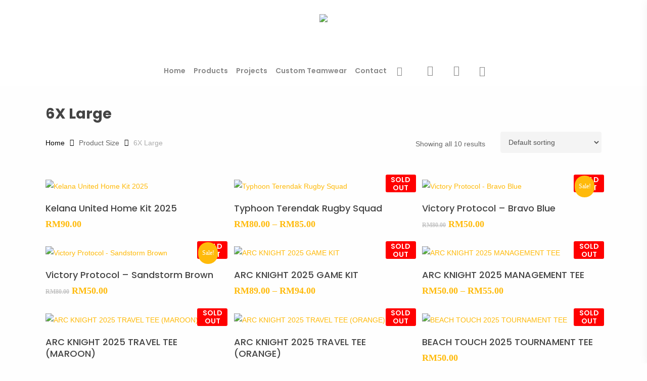

--- FILE ---
content_type: text/html; charset=UTF-8
request_url: https://forfit.my/size/6x-large/
body_size: 54016
content:
<!doctype html>
<html lang="en-US" class="no-js">
<head>
	<meta charset="UTF-8">
	<meta name="viewport" content="width=device-width, initial-scale=1, maximum-scale=1, user-scalable=0" /><title>6X Large &#8211; Forfit®</title>
<meta name='robots' content='max-image-preview:large' />
	<style>img:is([sizes="auto" i], [sizes^="auto," i]) { contain-intrinsic-size: 3000px 1500px }</style>
		<!-- Pixel Cat Facebook Pixel Code -->
	<script>
	!function(f,b,e,v,n,t,s){if(f.fbq)return;n=f.fbq=function(){n.callMethod?
	n.callMethod.apply(n,arguments):n.queue.push(arguments)};if(!f._fbq)f._fbq=n;
	n.push=n;n.loaded=!0;n.version='2.0';n.queue=[];t=b.createElement(e);t.async=!0;
	t.src=v;s=b.getElementsByTagName(e)[0];s.parentNode.insertBefore(t,s)}(window,
	document,'script','https://connect.facebook.net/en_US/fbevents.js' );
	fbq( 'init', '580951496581688' );	</script>
	<!-- DO NOT MODIFY -->
	<!-- End Facebook Pixel Code -->
	<script type='application/javascript'  id='pys-version-script'>console.log('PixelYourSite Free version 11.1.3');</script>
<link rel='dns-prefetch' href='//accounts.google.com' />
<link rel='dns-prefetch' href='//fonts.googleapis.com' />
<link rel="alternate" type="application/rss+xml" title="Forfit® &raquo; Feed" href="https://forfit.my/feed/" />
<link rel="alternate" type="application/rss+xml" title="Forfit® &raquo; Comments Feed" href="https://forfit.my/comments/feed/" />
<link rel="alternate" type="application/rss+xml" title="Forfit® &raquo; 6X Large Size Feed" href="https://forfit.my/size/6x-large/feed/" />
<script type="text/javascript">
/* <![CDATA[ */
window._wpemojiSettings = {"baseUrl":"https:\/\/s.w.org\/images\/core\/emoji\/16.0.1\/72x72\/","ext":".png","svgUrl":"https:\/\/s.w.org\/images\/core\/emoji\/16.0.1\/svg\/","svgExt":".svg","source":{"concatemoji":"https:\/\/forfit.my\/wp-includes\/js\/wp-emoji-release.min.js?ver=6.8.3"}};
/*! This file is auto-generated */
!function(s,n){var o,i,e;function c(e){try{var t={supportTests:e,timestamp:(new Date).valueOf()};sessionStorage.setItem(o,JSON.stringify(t))}catch(e){}}function p(e,t,n){e.clearRect(0,0,e.canvas.width,e.canvas.height),e.fillText(t,0,0);var t=new Uint32Array(e.getImageData(0,0,e.canvas.width,e.canvas.height).data),a=(e.clearRect(0,0,e.canvas.width,e.canvas.height),e.fillText(n,0,0),new Uint32Array(e.getImageData(0,0,e.canvas.width,e.canvas.height).data));return t.every(function(e,t){return e===a[t]})}function u(e,t){e.clearRect(0,0,e.canvas.width,e.canvas.height),e.fillText(t,0,0);for(var n=e.getImageData(16,16,1,1),a=0;a<n.data.length;a++)if(0!==n.data[a])return!1;return!0}function f(e,t,n,a){switch(t){case"flag":return n(e,"\ud83c\udff3\ufe0f\u200d\u26a7\ufe0f","\ud83c\udff3\ufe0f\u200b\u26a7\ufe0f")?!1:!n(e,"\ud83c\udde8\ud83c\uddf6","\ud83c\udde8\u200b\ud83c\uddf6")&&!n(e,"\ud83c\udff4\udb40\udc67\udb40\udc62\udb40\udc65\udb40\udc6e\udb40\udc67\udb40\udc7f","\ud83c\udff4\u200b\udb40\udc67\u200b\udb40\udc62\u200b\udb40\udc65\u200b\udb40\udc6e\u200b\udb40\udc67\u200b\udb40\udc7f");case"emoji":return!a(e,"\ud83e\udedf")}return!1}function g(e,t,n,a){var r="undefined"!=typeof WorkerGlobalScope&&self instanceof WorkerGlobalScope?new OffscreenCanvas(300,150):s.createElement("canvas"),o=r.getContext("2d",{willReadFrequently:!0}),i=(o.textBaseline="top",o.font="600 32px Arial",{});return e.forEach(function(e){i[e]=t(o,e,n,a)}),i}function t(e){var t=s.createElement("script");t.src=e,t.defer=!0,s.head.appendChild(t)}"undefined"!=typeof Promise&&(o="wpEmojiSettingsSupports",i=["flag","emoji"],n.supports={everything:!0,everythingExceptFlag:!0},e=new Promise(function(e){s.addEventListener("DOMContentLoaded",e,{once:!0})}),new Promise(function(t){var n=function(){try{var e=JSON.parse(sessionStorage.getItem(o));if("object"==typeof e&&"number"==typeof e.timestamp&&(new Date).valueOf()<e.timestamp+604800&&"object"==typeof e.supportTests)return e.supportTests}catch(e){}return null}();if(!n){if("undefined"!=typeof Worker&&"undefined"!=typeof OffscreenCanvas&&"undefined"!=typeof URL&&URL.createObjectURL&&"undefined"!=typeof Blob)try{var e="postMessage("+g.toString()+"("+[JSON.stringify(i),f.toString(),p.toString(),u.toString()].join(",")+"));",a=new Blob([e],{type:"text/javascript"}),r=new Worker(URL.createObjectURL(a),{name:"wpTestEmojiSupports"});return void(r.onmessage=function(e){c(n=e.data),r.terminate(),t(n)})}catch(e){}c(n=g(i,f,p,u))}t(n)}).then(function(e){for(var t in e)n.supports[t]=e[t],n.supports.everything=n.supports.everything&&n.supports[t],"flag"!==t&&(n.supports.everythingExceptFlag=n.supports.everythingExceptFlag&&n.supports[t]);n.supports.everythingExceptFlag=n.supports.everythingExceptFlag&&!n.supports.flag,n.DOMReady=!1,n.readyCallback=function(){n.DOMReady=!0}}).then(function(){return e}).then(function(){var e;n.supports.everything||(n.readyCallback(),(e=n.source||{}).concatemoji?t(e.concatemoji):e.wpemoji&&e.twemoji&&(t(e.twemoji),t(e.wpemoji)))}))}((window,document),window._wpemojiSettings);
/* ]]> */
</script>

<link rel='stylesheet' id='font-awesome-css' href='https://forfit.my/wp-content/plugins/advanced-product-labels-for-woocommerce/berocket/assets/css/font-awesome.min.css?ver=6.8.3' type='text/css' media='all' />
<style id='font-awesome-inline-css' type='text/css'>
[data-font="FontAwesome"]:before {font-family: 'FontAwesome' !important;content: attr(data-icon) !important;speak: none !important;font-weight: normal !important;font-variant: normal !important;text-transform: none !important;line-height: 1 !important;font-style: normal !important;-webkit-font-smoothing: antialiased !important;-moz-osx-font-smoothing: grayscale !important;}
</style>
<link rel='stylesheet' id='berocket_products_label_style-css' href='https://forfit.my/wp-content/plugins/advanced-product-labels-for-woocommerce/css/frontend.css?ver=1.2.9.2' type='text/css' media='all' />
<style id='berocket_products_label_style-inline-css' type='text/css'>

        .berocket_better_labels:before,
        .berocket_better_labels:after {
            clear: both;
            content: " ";
            display: block;
        }
        .berocket_better_labels.berocket_better_labels_image {
            position: absolute!important;
            top: 0px!important;
            
            left: 0px!important;
            right: 0px!important;
            pointer-events: none;
        }
        .berocket_better_labels.berocket_better_labels_image * {
            pointer-events: none;
        }
        .berocket_better_labels.berocket_better_labels_image img,
        .berocket_better_labels.berocket_better_labels_image .fa,
        .berocket_better_labels.berocket_better_labels_image .berocket_color_label,
        .berocket_better_labels.berocket_better_labels_image .berocket_image_background,
        .berocket_better_labels .berocket_better_labels_line .br_alabel,
        .berocket_better_labels .berocket_better_labels_line .br_alabel span {
            pointer-events: all;
        }
        .berocket_better_labels .berocket_color_label,
        .br_alabel .berocket_color_label {
            width: 100%;
            height: 100%;
            display: block;
        }
        .berocket_better_labels .berocket_better_labels_position_left {
            text-align:left;
            float: left;
            clear: left;
        }
        .berocket_better_labels .berocket_better_labels_position_center {
            text-align:center;
        }
        .berocket_better_labels .berocket_better_labels_position_right {
            text-align:right;
            float: right;
            clear: right;
        }
        .berocket_better_labels.berocket_better_labels_label {
            clear: both
        }
        .berocket_better_labels .berocket_better_labels_line {
            line-height: 1px;
        }
        .berocket_better_labels.berocket_better_labels_label .berocket_better_labels_line {
            clear: none;
        }
        .berocket_better_labels .berocket_better_labels_position_left .berocket_better_labels_line {
            clear: left;
        }
        .berocket_better_labels .berocket_better_labels_position_right .berocket_better_labels_line {
            clear: right;
        }
        .berocket_better_labels .berocket_better_labels_line .br_alabel {
            display: inline-block;
            position: relative;
            top: 0!important;
            left: 0!important;
            right: 0!important;
            line-height: 1px;
        }.berocket_better_labels .berocket_better_labels_position {
                display: flex;
                flex-direction: column;
            }
            .berocket_better_labels .berocket_better_labels_position.berocket_better_labels_position_left {
                align-items: start;
            }
            .berocket_better_labels .berocket_better_labels_position.berocket_better_labels_position_right {
                align-items: end;
            }
            .rtl .berocket_better_labels .berocket_better_labels_position.berocket_better_labels_position_left {
                align-items: end;
            }
            .rtl .berocket_better_labels .berocket_better_labels_position.berocket_better_labels_position_right {
                align-items: start;
            }
            .berocket_better_labels .berocket_better_labels_position.berocket_better_labels_position_center {
                align-items: center;
            }
            .berocket_better_labels .berocket_better_labels_position .berocket_better_labels_inline {
                display: flex;
                align-items: start;
            }
</style>
<style id='wp-emoji-styles-inline-css' type='text/css'>

	img.wp-smiley, img.emoji {
		display: inline !important;
		border: none !important;
		box-shadow: none !important;
		height: 1em !important;
		width: 1em !important;
		margin: 0 0.07em !important;
		vertical-align: -0.1em !important;
		background: none !important;
		padding: 0 !important;
	}
</style>
<link rel='stylesheet' id='wp-block-library-css' href='https://forfit.my/wp-includes/css/dist/block-library/style.min.css?ver=6.8.3' type='text/css' media='all' />
<link rel='stylesheet' id='yith-wcan-shortcodes-css' href='https://forfit.my/wp-content/plugins/yith-woocommerce-ajax-navigation/assets/css/shortcodes.css?ver=5.14.0' type='text/css' media='all' />
<style id='yith-wcan-shortcodes-inline-css' type='text/css'>
:root{
	--yith-wcan-filters_colors_titles: #434343;
	--yith-wcan-filters_colors_background: #FFFFFF;
	--yith-wcan-filters_colors_accent: #A7144C;
	--yith-wcan-filters_colors_accent_r: 167;
	--yith-wcan-filters_colors_accent_g: 20;
	--yith-wcan-filters_colors_accent_b: 76;
	--yith-wcan-color_swatches_border_radius: 100%;
	--yith-wcan-color_swatches_size: 30px;
	--yith-wcan-labels_style_background: #FFFFFF;
	--yith-wcan-labels_style_background_hover: #A7144C;
	--yith-wcan-labels_style_background_active: #A7144C;
	--yith-wcan-labels_style_text: #434343;
	--yith-wcan-labels_style_text_hover: #FFFFFF;
	--yith-wcan-labels_style_text_active: #FFFFFF;
	--yith-wcan-anchors_style_text: #434343;
	--yith-wcan-anchors_style_text_hover: #A7144C;
	--yith-wcan-anchors_style_text_active: #A7144C;
}
</style>
<style id='global-styles-inline-css' type='text/css'>
:root{--wp--preset--aspect-ratio--square: 1;--wp--preset--aspect-ratio--4-3: 4/3;--wp--preset--aspect-ratio--3-4: 3/4;--wp--preset--aspect-ratio--3-2: 3/2;--wp--preset--aspect-ratio--2-3: 2/3;--wp--preset--aspect-ratio--16-9: 16/9;--wp--preset--aspect-ratio--9-16: 9/16;--wp--preset--color--black: #000000;--wp--preset--color--cyan-bluish-gray: #abb8c3;--wp--preset--color--white: #ffffff;--wp--preset--color--pale-pink: #f78da7;--wp--preset--color--vivid-red: #cf2e2e;--wp--preset--color--luminous-vivid-orange: #ff6900;--wp--preset--color--luminous-vivid-amber: #fcb900;--wp--preset--color--light-green-cyan: #7bdcb5;--wp--preset--color--vivid-green-cyan: #00d084;--wp--preset--color--pale-cyan-blue: #8ed1fc;--wp--preset--color--vivid-cyan-blue: #0693e3;--wp--preset--color--vivid-purple: #9b51e0;--wp--preset--gradient--vivid-cyan-blue-to-vivid-purple: linear-gradient(135deg,rgba(6,147,227,1) 0%,rgb(155,81,224) 100%);--wp--preset--gradient--light-green-cyan-to-vivid-green-cyan: linear-gradient(135deg,rgb(122,220,180) 0%,rgb(0,208,130) 100%);--wp--preset--gradient--luminous-vivid-amber-to-luminous-vivid-orange: linear-gradient(135deg,rgba(252,185,0,1) 0%,rgba(255,105,0,1) 100%);--wp--preset--gradient--luminous-vivid-orange-to-vivid-red: linear-gradient(135deg,rgba(255,105,0,1) 0%,rgb(207,46,46) 100%);--wp--preset--gradient--very-light-gray-to-cyan-bluish-gray: linear-gradient(135deg,rgb(238,238,238) 0%,rgb(169,184,195) 100%);--wp--preset--gradient--cool-to-warm-spectrum: linear-gradient(135deg,rgb(74,234,220) 0%,rgb(151,120,209) 20%,rgb(207,42,186) 40%,rgb(238,44,130) 60%,rgb(251,105,98) 80%,rgb(254,248,76) 100%);--wp--preset--gradient--blush-light-purple: linear-gradient(135deg,rgb(255,206,236) 0%,rgb(152,150,240) 100%);--wp--preset--gradient--blush-bordeaux: linear-gradient(135deg,rgb(254,205,165) 0%,rgb(254,45,45) 50%,rgb(107,0,62) 100%);--wp--preset--gradient--luminous-dusk: linear-gradient(135deg,rgb(255,203,112) 0%,rgb(199,81,192) 50%,rgb(65,88,208) 100%);--wp--preset--gradient--pale-ocean: linear-gradient(135deg,rgb(255,245,203) 0%,rgb(182,227,212) 50%,rgb(51,167,181) 100%);--wp--preset--gradient--electric-grass: linear-gradient(135deg,rgb(202,248,128) 0%,rgb(113,206,126) 100%);--wp--preset--gradient--midnight: linear-gradient(135deg,rgb(2,3,129) 0%,rgb(40,116,252) 100%);--wp--preset--font-size--small: 13px;--wp--preset--font-size--medium: 20px;--wp--preset--font-size--large: 36px;--wp--preset--font-size--x-large: 42px;--wp--preset--spacing--20: 0.44rem;--wp--preset--spacing--30: 0.67rem;--wp--preset--spacing--40: 1rem;--wp--preset--spacing--50: 1.5rem;--wp--preset--spacing--60: 2.25rem;--wp--preset--spacing--70: 3.38rem;--wp--preset--spacing--80: 5.06rem;--wp--preset--shadow--natural: 6px 6px 9px rgba(0, 0, 0, 0.2);--wp--preset--shadow--deep: 12px 12px 50px rgba(0, 0, 0, 0.4);--wp--preset--shadow--sharp: 6px 6px 0px rgba(0, 0, 0, 0.2);--wp--preset--shadow--outlined: 6px 6px 0px -3px rgba(255, 255, 255, 1), 6px 6px rgba(0, 0, 0, 1);--wp--preset--shadow--crisp: 6px 6px 0px rgba(0, 0, 0, 1);}:root { --wp--style--global--content-size: 1300px;--wp--style--global--wide-size: 1300px; }:where(body) { margin: 0; }.wp-site-blocks > .alignleft { float: left; margin-right: 2em; }.wp-site-blocks > .alignright { float: right; margin-left: 2em; }.wp-site-blocks > .aligncenter { justify-content: center; margin-left: auto; margin-right: auto; }:where(.is-layout-flex){gap: 0.5em;}:where(.is-layout-grid){gap: 0.5em;}.is-layout-flow > .alignleft{float: left;margin-inline-start: 0;margin-inline-end: 2em;}.is-layout-flow > .alignright{float: right;margin-inline-start: 2em;margin-inline-end: 0;}.is-layout-flow > .aligncenter{margin-left: auto !important;margin-right: auto !important;}.is-layout-constrained > .alignleft{float: left;margin-inline-start: 0;margin-inline-end: 2em;}.is-layout-constrained > .alignright{float: right;margin-inline-start: 2em;margin-inline-end: 0;}.is-layout-constrained > .aligncenter{margin-left: auto !important;margin-right: auto !important;}.is-layout-constrained > :where(:not(.alignleft):not(.alignright):not(.alignfull)){max-width: var(--wp--style--global--content-size);margin-left: auto !important;margin-right: auto !important;}.is-layout-constrained > .alignwide{max-width: var(--wp--style--global--wide-size);}body .is-layout-flex{display: flex;}.is-layout-flex{flex-wrap: wrap;align-items: center;}.is-layout-flex > :is(*, div){margin: 0;}body .is-layout-grid{display: grid;}.is-layout-grid > :is(*, div){margin: 0;}body{padding-top: 0px;padding-right: 0px;padding-bottom: 0px;padding-left: 0px;}:root :where(.wp-element-button, .wp-block-button__link){background-color: #32373c;border-width: 0;color: #fff;font-family: inherit;font-size: inherit;line-height: inherit;padding: calc(0.667em + 2px) calc(1.333em + 2px);text-decoration: none;}.has-black-color{color: var(--wp--preset--color--black) !important;}.has-cyan-bluish-gray-color{color: var(--wp--preset--color--cyan-bluish-gray) !important;}.has-white-color{color: var(--wp--preset--color--white) !important;}.has-pale-pink-color{color: var(--wp--preset--color--pale-pink) !important;}.has-vivid-red-color{color: var(--wp--preset--color--vivid-red) !important;}.has-luminous-vivid-orange-color{color: var(--wp--preset--color--luminous-vivid-orange) !important;}.has-luminous-vivid-amber-color{color: var(--wp--preset--color--luminous-vivid-amber) !important;}.has-light-green-cyan-color{color: var(--wp--preset--color--light-green-cyan) !important;}.has-vivid-green-cyan-color{color: var(--wp--preset--color--vivid-green-cyan) !important;}.has-pale-cyan-blue-color{color: var(--wp--preset--color--pale-cyan-blue) !important;}.has-vivid-cyan-blue-color{color: var(--wp--preset--color--vivid-cyan-blue) !important;}.has-vivid-purple-color{color: var(--wp--preset--color--vivid-purple) !important;}.has-black-background-color{background-color: var(--wp--preset--color--black) !important;}.has-cyan-bluish-gray-background-color{background-color: var(--wp--preset--color--cyan-bluish-gray) !important;}.has-white-background-color{background-color: var(--wp--preset--color--white) !important;}.has-pale-pink-background-color{background-color: var(--wp--preset--color--pale-pink) !important;}.has-vivid-red-background-color{background-color: var(--wp--preset--color--vivid-red) !important;}.has-luminous-vivid-orange-background-color{background-color: var(--wp--preset--color--luminous-vivid-orange) !important;}.has-luminous-vivid-amber-background-color{background-color: var(--wp--preset--color--luminous-vivid-amber) !important;}.has-light-green-cyan-background-color{background-color: var(--wp--preset--color--light-green-cyan) !important;}.has-vivid-green-cyan-background-color{background-color: var(--wp--preset--color--vivid-green-cyan) !important;}.has-pale-cyan-blue-background-color{background-color: var(--wp--preset--color--pale-cyan-blue) !important;}.has-vivid-cyan-blue-background-color{background-color: var(--wp--preset--color--vivid-cyan-blue) !important;}.has-vivid-purple-background-color{background-color: var(--wp--preset--color--vivid-purple) !important;}.has-black-border-color{border-color: var(--wp--preset--color--black) !important;}.has-cyan-bluish-gray-border-color{border-color: var(--wp--preset--color--cyan-bluish-gray) !important;}.has-white-border-color{border-color: var(--wp--preset--color--white) !important;}.has-pale-pink-border-color{border-color: var(--wp--preset--color--pale-pink) !important;}.has-vivid-red-border-color{border-color: var(--wp--preset--color--vivid-red) !important;}.has-luminous-vivid-orange-border-color{border-color: var(--wp--preset--color--luminous-vivid-orange) !important;}.has-luminous-vivid-amber-border-color{border-color: var(--wp--preset--color--luminous-vivid-amber) !important;}.has-light-green-cyan-border-color{border-color: var(--wp--preset--color--light-green-cyan) !important;}.has-vivid-green-cyan-border-color{border-color: var(--wp--preset--color--vivid-green-cyan) !important;}.has-pale-cyan-blue-border-color{border-color: var(--wp--preset--color--pale-cyan-blue) !important;}.has-vivid-cyan-blue-border-color{border-color: var(--wp--preset--color--vivid-cyan-blue) !important;}.has-vivid-purple-border-color{border-color: var(--wp--preset--color--vivid-purple) !important;}.has-vivid-cyan-blue-to-vivid-purple-gradient-background{background: var(--wp--preset--gradient--vivid-cyan-blue-to-vivid-purple) !important;}.has-light-green-cyan-to-vivid-green-cyan-gradient-background{background: var(--wp--preset--gradient--light-green-cyan-to-vivid-green-cyan) !important;}.has-luminous-vivid-amber-to-luminous-vivid-orange-gradient-background{background: var(--wp--preset--gradient--luminous-vivid-amber-to-luminous-vivid-orange) !important;}.has-luminous-vivid-orange-to-vivid-red-gradient-background{background: var(--wp--preset--gradient--luminous-vivid-orange-to-vivid-red) !important;}.has-very-light-gray-to-cyan-bluish-gray-gradient-background{background: var(--wp--preset--gradient--very-light-gray-to-cyan-bluish-gray) !important;}.has-cool-to-warm-spectrum-gradient-background{background: var(--wp--preset--gradient--cool-to-warm-spectrum) !important;}.has-blush-light-purple-gradient-background{background: var(--wp--preset--gradient--blush-light-purple) !important;}.has-blush-bordeaux-gradient-background{background: var(--wp--preset--gradient--blush-bordeaux) !important;}.has-luminous-dusk-gradient-background{background: var(--wp--preset--gradient--luminous-dusk) !important;}.has-pale-ocean-gradient-background{background: var(--wp--preset--gradient--pale-ocean) !important;}.has-electric-grass-gradient-background{background: var(--wp--preset--gradient--electric-grass) !important;}.has-midnight-gradient-background{background: var(--wp--preset--gradient--midnight) !important;}.has-small-font-size{font-size: var(--wp--preset--font-size--small) !important;}.has-medium-font-size{font-size: var(--wp--preset--font-size--medium) !important;}.has-large-font-size{font-size: var(--wp--preset--font-size--large) !important;}.has-x-large-font-size{font-size: var(--wp--preset--font-size--x-large) !important;}
:where(.wp-block-post-template.is-layout-flex){gap: 1.25em;}:where(.wp-block-post-template.is-layout-grid){gap: 1.25em;}
:where(.wp-block-columns.is-layout-flex){gap: 2em;}:where(.wp-block-columns.is-layout-grid){gap: 2em;}
:root :where(.wp-block-pullquote){font-size: 1.5em;line-height: 1.6;}
</style>
<link rel='stylesheet' id='woocommerce-layout-css' href='https://forfit.my/wp-content/plugins/woocommerce/assets/css/woocommerce-layout.css?ver=10.2.1' type='text/css' media='all' />
<link rel='stylesheet' id='woocommerce-smallscreen-css' href='https://forfit.my/wp-content/plugins/woocommerce/assets/css/woocommerce-smallscreen.css?ver=10.2.1' type='text/css' media='only screen and (max-width: 768px)' />
<link rel='stylesheet' id='woocommerce-general-css' href='https://forfit.my/wp-content/plugins/woocommerce/assets/css/woocommerce.css?ver=10.2.1' type='text/css' media='all' />
<style id='woocommerce-inline-inline-css' type='text/css'>
.woocommerce form .form-row .required { visibility: visible; }
</style>
<link rel='stylesheet' id='wt-woocommerce-related-products-css' href='https://forfit.my/wp-content/plugins/wt-woocommerce-related-products/public/css/custom-related-products-public.css?ver=1.7.4' type='text/css' media='all' />
<link rel='stylesheet' id='carousel-css-css' href='https://forfit.my/wp-content/plugins/wt-woocommerce-related-products/public/css/owl.carousel.min.css?ver=1.7.4' type='text/css' media='all' />
<link rel='stylesheet' id='carousel-theme-css-css' href='https://forfit.my/wp-content/plugins/wt-woocommerce-related-products/public/css/owl.theme.default.min.css?ver=1.7.4' type='text/css' media='all' />
<link rel='stylesheet' id='grw-public-main-css-css' href='https://forfit.my/wp-content/plugins/widget-google-reviews/assets/css/public-main.css?ver=6.5' type='text/css' media='all' />
<link rel='stylesheet' id='brands-styles-css' href='https://forfit.my/wp-content/plugins/woocommerce/assets/css/brands.css?ver=10.2.1' type='text/css' media='all' />
<link rel='stylesheet' id='salient-grid-system-css' href='https://forfit.my/wp-content/themes/salient/css/build/grid-system.css?ver=16.3.0' type='text/css' media='all' />
<link rel='stylesheet' id='main-styles-css' href='https://forfit.my/wp-content/themes/salient/css/build/style.css?ver=16.3.0' type='text/css' media='all' />
<style id='main-styles-inline-css' type='text/css'>

		@font-face{
		     font-family:'Open Sans';
		     src:url('https://forfit.my/wp-content/themes/salient/css/fonts/OpenSans-Light.woff') format('woff');
		     font-weight:300;
		     font-style:normal; 
		}
		 @font-face{
		     font-family:'Open Sans';
		     src:url('https://forfit.my/wp-content/themes/salient/css/fonts/OpenSans-Regular.woff') format('woff');
		     font-weight:400;
		     font-style:normal; 
		}
		 @font-face{
		     font-family:'Open Sans';
		     src:url('https://forfit.my/wp-content/themes/salient/css/fonts/OpenSans-SemiBold.woff') format('woff');
		     font-weight:600;
		     font-style:normal; 
		}
		 @font-face{
		     font-family:'Open Sans';
		     src:url('https://forfit.my/wp-content/themes/salient/css/fonts/OpenSans-Bold.woff') format('woff');
		     font-weight:700;
		     font-style:normal; 
		}
.woocommerce div.product form.variations_form .fancy-select-wrap {
				position: relative;
			 }
			 .woocommerce div.product form.variations_form .select2-container--open:not(.select2) {
				top: 105%!important;
				min-width: 150px;
			 }
</style>
<link rel='stylesheet' id='nectar-header-layout-centered-menu-under-logo-css' href='https://forfit.my/wp-content/themes/salient/css/build/header/header-layout-centered-menu-under-logo.css?ver=16.3.0' type='text/css' media='all' />
<link rel='stylesheet' id='nectar-header-perma-transparent-css' href='https://forfit.my/wp-content/themes/salient/css/build/header/header-perma-transparent.css?ver=16.3.0' type='text/css' media='all' />
<link rel='stylesheet' id='nectar-element-toggle-panels-css' href='https://forfit.my/wp-content/themes/salient/css/build/elements/element-toggles.css?ver=16.3.0' type='text/css' media='all' />
<link rel='stylesheet' id='nectar-wpforms-css' href='https://forfit.my/wp-content/themes/salient/css/build/third-party/wpforms.css?ver=16.3.0' type='text/css' media='all' />
<link rel='stylesheet' id='nectar-blog-auto-masonry-meta-overlaid-spaced-css' href='https://forfit.my/wp-content/themes/salient/css/build/blog/auto-masonry-meta-overlaid-spaced.css?ver=16.3.0' type='text/css' media='all' />
<link rel='stylesheet' id='responsive-css' href='https://forfit.my/wp-content/themes/salient/css/build/responsive.css?ver=16.3.0' type='text/css' media='all' />
<link rel='stylesheet' id='nectar-product-style-classic-css' href='https://forfit.my/wp-content/themes/salient/css/build/third-party/woocommerce/product-style-classic.css?ver=16.3.0' type='text/css' media='all' />
<link rel='stylesheet' id='woocommerce-css' href='https://forfit.my/wp-content/themes/salient/css/build/woocommerce.css?ver=16.3.0' type='text/css' media='all' />
<link rel='stylesheet' id='skin-material-css' href='https://forfit.my/wp-content/themes/salient/css/build/skin-material.css?ver=16.3.0' type='text/css' media='all' />
<link rel='stylesheet' id='salient-wp-menu-dynamic-css' href='https://forfit.my/wp-content/uploads/salient/menu-dynamic.css?ver=51522' type='text/css' media='all' />
<link rel='stylesheet' id='wcpa-frontend-css' href='https://forfit.my/wp-content/plugins/woo-custom-product-addons/assets/css/style_1.css?ver=3.0.17' type='text/css' media='all' />
<link rel='stylesheet' id='nectar-widget-posts-css' href='https://forfit.my/wp-content/themes/salient/css/build/elements/widget-nectar-posts.css?ver=16.3.0' type='text/css' media='all' />
<link rel='stylesheet' id='chaty-front-css-css' href='https://forfit.my/wp-content/plugins/chaty/css/chaty-front.min.css?ver=3.4.81758185091' type='text/css' media='all' />
<link rel='stylesheet' id='heateor_sss_frontend_css-css' href='https://forfit.my/wp-content/plugins/sassy-social-share/public/css/sassy-social-share-public.css?ver=3.3.79' type='text/css' media='all' />
<style id='heateor_sss_frontend_css-inline-css' type='text/css'>
.heateor_sss_button_instagram span.heateor_sss_svg,a.heateor_sss_instagram span.heateor_sss_svg{background:radial-gradient(circle at 30% 107%,#fdf497 0,#fdf497 5%,#fd5949 45%,#d6249f 60%,#285aeb 90%)}.heateor_sss_horizontal_sharing .heateor_sss_svg,.heateor_sss_standard_follow_icons_container .heateor_sss_svg{color:#fff;border-width:0px;border-style:solid;border-color:transparent}.heateor_sss_horizontal_sharing .heateorSssTCBackground{color:#666}.heateor_sss_horizontal_sharing span.heateor_sss_svg:hover,.heateor_sss_standard_follow_icons_container span.heateor_sss_svg:hover{border-color:transparent;}.heateor_sss_vertical_sharing span.heateor_sss_svg,.heateor_sss_floating_follow_icons_container span.heateor_sss_svg{color:#fff;border-width:0px;border-style:solid;border-color:transparent;}.heateor_sss_vertical_sharing .heateorSssTCBackground{color:#666;}.heateor_sss_vertical_sharing span.heateor_sss_svg:hover,.heateor_sss_floating_follow_icons_container span.heateor_sss_svg:hover{border-color:transparent;}@media screen and (max-width:783px) {.heateor_sss_vertical_sharing{display:none!important}}div.heateor_sss_mobile_footer{display:none;}@media screen and (max-width:783px){div.heateor_sss_bottom_sharing .heateorSssTCBackground{background-color:white}div.heateor_sss_bottom_sharing{width:100%!important;left:0!important;}div.heateor_sss_bottom_sharing a{width:100% !important;}div.heateor_sss_bottom_sharing .heateor_sss_svg{width: 100% !important;}div.heateor_sss_bottom_sharing div.heateorSssTotalShareCount{font-size:1em!important;line-height:28px!important}div.heateor_sss_bottom_sharing div.heateorSssTotalShareText{font-size:.7em!important;line-height:0px!important}div.heateor_sss_mobile_footer{display:block;height:40px;}.heateor_sss_bottom_sharing{padding:0!important;display:block!important;width:auto!important;bottom:-2px!important;top: auto!important;}.heateor_sss_bottom_sharing .heateor_sss_square_count{line-height:inherit;}.heateor_sss_bottom_sharing .heateorSssSharingArrow{display:none;}.heateor_sss_bottom_sharing .heateorSssTCBackground{margin-right:1.1em!important}}
</style>
<link rel='stylesheet' id='dynamic-css-css' href='https://forfit.my/wp-content/themes/salient/css/salient-dynamic-styles.css?ver=4282' type='text/css' media='all' />
<style id='dynamic-css-inline-css' type='text/css'>
#header-space{background-color:#fefefe}@media only screen and (min-width:1000px){body #ajax-content-wrap.no-scroll{min-height:calc(100vh - 168px);height:calc(100vh - 168px)!important;}}@media only screen and (min-width:1000px){#page-header-wrap.fullscreen-header,#page-header-wrap.fullscreen-header #page-header-bg,html:not(.nectar-box-roll-loaded) .nectar-box-roll > #page-header-bg.fullscreen-header,.nectar_fullscreen_zoom_recent_projects,#nectar_fullscreen_rows:not(.afterLoaded) > div{height:calc(100vh - 167px);}.wpb_row.vc_row-o-full-height.top-level,.wpb_row.vc_row-o-full-height.top-level > .col.span_12{min-height:calc(100vh - 167px);}html:not(.nectar-box-roll-loaded) .nectar-box-roll > #page-header-bg.fullscreen-header{top:168px;}.nectar-slider-wrap[data-fullscreen="true"]:not(.loaded),.nectar-slider-wrap[data-fullscreen="true"]:not(.loaded) .swiper-container{height:calc(100vh - 166px)!important;}.admin-bar .nectar-slider-wrap[data-fullscreen="true"]:not(.loaded),.admin-bar .nectar-slider-wrap[data-fullscreen="true"]:not(.loaded) .swiper-container{height:calc(100vh - 166px - 32px)!important;}}.admin-bar[class*="page-template-template-no-header"] .wpb_row.vc_row-o-full-height.top-level,.admin-bar[class*="page-template-template-no-header"] .wpb_row.vc_row-o-full-height.top-level > .col.span_12{min-height:calc(100vh - 32px);}body[class*="page-template-template-no-header"] .wpb_row.vc_row-o-full-height.top-level,body[class*="page-template-template-no-header"] .wpb_row.vc_row-o-full-height.top-level > .col.span_12{min-height:100vh;}@media only screen and (max-width:999px){.using-mobile-browser #nectar_fullscreen_rows:not(.afterLoaded):not([data-mobile-disable="on"]) > div{height:calc(100vh - 124px);}.using-mobile-browser .wpb_row.vc_row-o-full-height.top-level,.using-mobile-browser .wpb_row.vc_row-o-full-height.top-level > .col.span_12,[data-permanent-transparent="1"].using-mobile-browser .wpb_row.vc_row-o-full-height.top-level,[data-permanent-transparent="1"].using-mobile-browser .wpb_row.vc_row-o-full-height.top-level > .col.span_12{min-height:calc(100vh - 124px);}html:not(.nectar-box-roll-loaded) .nectar-box-roll > #page-header-bg.fullscreen-header,.nectar_fullscreen_zoom_recent_projects,.nectar-slider-wrap[data-fullscreen="true"]:not(.loaded),.nectar-slider-wrap[data-fullscreen="true"]:not(.loaded) .swiper-container,#nectar_fullscreen_rows:not(.afterLoaded):not([data-mobile-disable="on"]) > div{height:calc(100vh - 71px);}.wpb_row.vc_row-o-full-height.top-level,.wpb_row.vc_row-o-full-height.top-level > .col.span_12{min-height:calc(100vh - 71px);}body[data-transparent-header="false"] #ajax-content-wrap.no-scroll{min-height:calc(100vh - 71px);height:calc(100vh - 71px);}}.post-type-archive-product.woocommerce .container-wrap,.tax-product_cat.woocommerce .container-wrap{background-color:#f6f6f6;}.woocommerce.single-product #single-meta{position:relative!important;top:0!important;margin:0;left:8px;height:auto;}.woocommerce.single-product #single-meta:after{display:block;content:" ";clear:both;height:1px;}.woocommerce ul.products li.product.minimal .product-wrap,.woocommerce ul.products li.product.minimal .background-color-expand,.woocommerce-page ul.products li.product.minimal .product-wrap,.woocommerce-page ul.products li.product.minimal .background-color-expand{background-color:#ffffff;}#ajax-content-wrap .vc_row.left_padding_18pct .row_col_wrap_12,.nectar-global-section .vc_row.left_padding_18pct .row_col_wrap_12{padding-left:18%;}#ajax-content-wrap .vc_row.right_padding_18pct .row_col_wrap_12,.nectar-global-section .vc_row.right_padding_18pct .row_col_wrap_12{padding-right:18%;}.col.padding-5-percent > .vc_column-inner,.col.padding-5-percent > .n-sticky > .vc_column-inner{padding:calc(600px * 0.06);}@media only screen and (max-width:690px){.col.padding-5-percent > .vc_column-inner,.col.padding-5-percent > .n-sticky > .vc_column-inner{padding:calc(100vw * 0.06);}}@media only screen and (min-width:1000px){.col.padding-5-percent > .vc_column-inner,.col.padding-5-percent > .n-sticky > .vc_column-inner{padding:calc((100vw - 180px) * 0.05);}.column_container:not(.vc_col-sm-12) .col.padding-5-percent > .vc_column-inner{padding:calc((100vw - 180px) * 0.025);}}@media only screen and (min-width:1425px){.col.padding-5-percent > .vc_column-inner{padding:calc(1245px * 0.05);}.column_container:not(.vc_col-sm-12) .col.padding-5-percent > .vc_column-inner{padding:calc(1245px * 0.025);}}.full-width-content .col.padding-5-percent > .vc_column-inner{padding:calc(100vw * 0.05);}@media only screen and (max-width:999px){.full-width-content .col.padding-5-percent > .vc_column-inner{padding:calc(100vw * 0.06);}}@media only screen and (min-width:1000px){.full-width-content .column_container:not(.vc_col-sm-12) .col.padding-5-percent > .vc_column-inner{padding:calc(100vw * 0.025);}}body #ajax-content-wrap .col[data-padding-pos="left"] > .vc_column-inner,#ajax-content-wrap .col[data-padding-pos="left"] > .n-sticky > .vc_column-inner{padding-right:0;padding-top:0;padding-bottom:0}.wpb_column[data-cfc="true"] h1,.wpb_column[data-cfc="true"] h2,.wpb_column[data-cfc="true"] h3,.wpb_column[data-cfc="true"] h4,.wpb_column[data-cfc="true"] h5,.wpb_column[data-cfc="true"] h6,.wpb_column[data-cfc="true"] p{color:inherit}.img-with-aniamtion-wrap[data-max-width="200%"] .inner{width:200%;display:block;}.img-with-aniamtion-wrap[data-max-width="200%"] img{max-width:100%;width:auto;}.img-with-aniamtion-wrap[data-max-width="200%"][data-shadow*="depth"] img{max-width:none;width:100%;}.img-with-aniamtion-wrap[data-max-width="200%"]:not(.right) img{backface-visibility:hidden;}@media only screen and (max-width :999px){.img-with-aniamtion-wrap[data-max-width="200%"] .inner{max-width:100%;}.img-with-animation[data-max-width="200%"]{max-width:100%;margin-left:0;}}.nectar-cta.text_hover_color_fecf0c .link_wrap a{transition:none;}.nectar-cta.text_hover_color_fecf0c .link_wrap:hover{color:#fecf0c;}.nectar-cta.hover_border_color_fecf0c .link_wrap:hover{border-color:#fecf0c;}.nectar-cta.font_size_desktop_0-7vw,.nectar-cta.font_size_desktop_0-7vw *{font-size:0.7vw;line-height:1.1;}#ajax-content-wrap .nectar-responsive-text *{margin-bottom:0;color:inherit;}#ajax-content-wrap .nectar-responsive-text[class*="font_size"] *{font-size:inherit;line-height:inherit;}.nectar-responsive-text.nectar-link-underline-effect a{text-decoration:none;}.nectar-responsive-text.text_direction_ltr{direction:ltr;}div[data-style="default"] .toggle > .toggle-title a,div[data-style="default"] .toggle > .toggle-title{font-size:14px;line-height:14px}.light .toggles[data-style="default"] .toggle > .toggle-title a{color:#fff;}.light .toggles[data-style="default"] .toggle >div{background-color:transparent;}@media only screen and (max-width:999px){body .nectar-cta.font_size_tablet_16px,body .nectar-cta.font_size_tablet_16px *{font-size:16px;line-height:1.1;}}@media only screen and (max-width:999px){.nectar-cta.display_tablet_inherit{display:inherit;}}@media only screen and (max-width:999px){body .vc_row-fluid:not(.full-width-content) > .span_12 .vc_col-sm-2:not(:last-child):not([class*="vc_col-xs-"]){margin-bottom:25px;}}@media only screen and (min-width :691px) and (max-width :999px){body .vc_col-sm-2{width:31.2%;margin-left:3.1%;}body .full-width-content .vc_col-sm-2{width:33.3%;margin-left:0;}.vc_row-fluid .vc_col-sm-2[class*="vc_col-sm-"]:first-child:not([class*="offset"]),.vc_row-fluid .vc_col-sm-2[class*="vc_col-sm-"]:nth-child(3n+4):not([class*="offset"]){margin-left:0;}}@media only screen and (max-width :690px){body .vc_row-fluid .vc_col-sm-2:not([class*="vc_col-xs"]),body .vc_row-fluid.full-width-content .vc_col-sm-2:not([class*="vc_col-xs"]){width:50%;}.vc_row-fluid .vc_col-sm-2[class*="vc_col-sm-"]:first-child:not([class*="offset"]),.vc_row-fluid .vc_col-sm-2[class*="vc_col-sm-"]:nth-child(2n+3):not([class*="offset"]){margin-left:0;}}@media only screen and (max-width:690px){.nectar-cta.display_phone_inherit{display:inherit;}}.screen-reader-text,.nectar-skip-to-content:not(:focus){border:0;clip:rect(1px,1px,1px,1px);clip-path:inset(50%);height:1px;margin:-1px;overflow:hidden;padding:0;position:absolute!important;width:1px;word-wrap:normal!important;}.row .col img:not([srcset]){width:auto;}.row .col img.img-with-animation.nectar-lazy:not([srcset]){width:100%;}
.cart .quantity input.plus, .cart .quantity input.minus, .woocommerce-mini-cart .quantity input.plus, .woocommerce-mini-cart .quantity input.minus {
    color: #666;
    background-color: #eee;
}
</style>
<link rel='stylesheet' id='redux-google-fonts-salient_redux-css' href='https://fonts.googleapis.com/css?family=Poppins%3A600%2C500%2C700%2C400%2C300&#038;ver=6.8.3' type='text/css' media='all' />
<link rel='stylesheet' id='site-reviews-css' href='https://forfit.my/wp-content/plugins/site-reviews/assets/styles/default.css?ver=7.2.13' type='text/css' media='all' />
<style id='site-reviews-inline-css' type='text/css'>
:root{--glsr-star-empty:url(https://forfit.my/wp-content/plugins/site-reviews/assets/images/stars/default/star-empty.svg);--glsr-star-error:url(https://forfit.my/wp-content/plugins/site-reviews/assets/images/stars/default/star-error.svg);--glsr-star-full:url(https://forfit.my/wp-content/plugins/site-reviews/assets/images/stars/default/star-full.svg);--glsr-star-half:url(https://forfit.my/wp-content/plugins/site-reviews/assets/images/stars/default/star-half.svg)}

</style>
<script type="text/template" id="tmpl-variation-template">
	<div class="woocommerce-variation-description">{{{ data.variation.variation_description }}}</div>
	<div class="woocommerce-variation-price">{{{ data.variation.price_html }}}</div>
	<div class="woocommerce-variation-availability">{{{ data.variation.availability_html }}}</div>
</script>
<script type="text/template" id="tmpl-unavailable-variation-template">
	<p role="alert">Sorry, this product is unavailable. Please choose a different combination.</p>
</script>
<script type="text/javascript">
            window._nslDOMReady = (function () {
                const executedCallbacks = new Set();
            
                return function (callback) {
                    /**
                    * Third parties might dispatch DOMContentLoaded events, so we need to ensure that we only run our callback once!
                    */
                    if (executedCallbacks.has(callback)) return;
            
                    const wrappedCallback = function () {
                        if (executedCallbacks.has(callback)) return;
                        executedCallbacks.add(callback);
                        callback();
                    };
            
                    if (document.readyState === "complete" || document.readyState === "interactive") {
                        wrappedCallback();
                    } else {
                        document.addEventListener("DOMContentLoaded", wrappedCallback);
                    }
                };
            })();
        </script><script type="text/javascript" src="https://forfit.my/wp-includes/js/jquery/jquery.min.js?ver=3.7.1" id="jquery-core-js"></script>
<script type="text/javascript" src="https://forfit.my/wp-includes/js/jquery/jquery-migrate.min.js?ver=3.4.1" id="jquery-migrate-js"></script>
<script type="text/javascript" id="tt4b_ajax_script-js-extra">
/* <![CDATA[ */
var tt4b_script_vars = {"pixel_code":"CD9J89RC77UCTPU5O6PG","currency":"MYR","country":"MY","advanced_matching":"1"};
/* ]]> */
</script>
<script type="text/javascript" src="https://forfit.my/wp-content/plugins/tiktok-for-business/admin/js/ajaxSnippet.js?ver=v1" id="tt4b_ajax_script-js"></script>
<script type="text/javascript" src="https://forfit.my/wp-content/plugins/woocommerce/assets/js/jquery-blockui/jquery.blockUI.min.js?ver=2.7.0-wc.10.2.1" id="jquery-blockui-js" defer="defer" data-wp-strategy="defer"></script>
<script type="text/javascript" id="wc-add-to-cart-js-extra">
/* <![CDATA[ */
var wc_add_to_cart_params = {"ajax_url":"\/wp-admin\/admin-ajax.php","wc_ajax_url":"\/?wc-ajax=%%endpoint%%","i18n_view_cart":"View cart","cart_url":"https:\/\/forfit.my\/cart\/","is_cart":"","cart_redirect_after_add":"no"};
/* ]]> */
</script>
<script type="text/javascript" src="https://forfit.my/wp-content/plugins/woocommerce/assets/js/frontend/add-to-cart.min.js?ver=10.2.1" id="wc-add-to-cart-js" defer="defer" data-wp-strategy="defer"></script>
<script type="text/javascript" src="https://forfit.my/wp-content/plugins/woocommerce/assets/js/js-cookie/js.cookie.min.js?ver=2.1.4-wc.10.2.1" id="js-cookie-js" defer="defer" data-wp-strategy="defer"></script>
<script type="text/javascript" id="woocommerce-js-extra">
/* <![CDATA[ */
var woocommerce_params = {"ajax_url":"\/wp-admin\/admin-ajax.php","wc_ajax_url":"\/?wc-ajax=%%endpoint%%","i18n_password_show":"Show password","i18n_password_hide":"Hide password"};
/* ]]> */
</script>
<script type="text/javascript" src="https://forfit.my/wp-content/plugins/woocommerce/assets/js/frontend/woocommerce.min.js?ver=10.2.1" id="woocommerce-js" defer="defer" data-wp-strategy="defer"></script>
<script type="text/javascript" src="https://forfit.my/wp-content/plugins/wt-woocommerce-related-products/public/js/custom-related-products-public.js?ver=1.7.4" id="wt-woocommerce-related-products-js"></script>
<script type="text/javascript" src="https://forfit.my/wp-content/plugins/wt-woocommerce-related-products/public/js/wt_owl_carousel.js?ver=1.7.4" id="wt-owl-js-js"></script>
<script type="text/javascript" defer="defer" src="https://forfit.my/wp-content/plugins/widget-google-reviews/assets/js/public-main.js?ver=6.5" id="grw-public-main-js-js"></script>
<script type="text/javascript" src="https://forfit.my/wp-content/plugins/pixelyoursite/dist/scripts/jquery.bind-first-0.2.3.min.js?ver=6.8.3" id="jquery-bind-first-js"></script>
<script type="text/javascript" src="https://forfit.my/wp-content/plugins/pixelyoursite/dist/scripts/js.cookie-2.1.3.min.js?ver=2.1.3" id="js-cookie-pys-js"></script>
<script type="text/javascript" src="https://forfit.my/wp-content/plugins/pixelyoursite/dist/scripts/tld.min.js?ver=2.3.1" id="js-tld-js"></script>
<script type="text/javascript" id="pys-js-extra">
/* <![CDATA[ */
var pysOptions = {"staticEvents":{"facebook":{"init_event":[{"delay":0,"type":"static","ajaxFire":false,"name":"PageView","pixelIds":["580951496581688"],"eventID":"6b36a6cd-d618-48a5-9b7f-aa7cafb2f8cd","params":{"page_title":"6X Large","post_type":"pa_size","post_id":126,"plugin":"PixelYourSite","user_role":"guest","event_url":"forfit.my\/size\/6x-large\/"},"e_id":"init_event","ids":[],"hasTimeWindow":false,"timeWindow":0,"woo_order":"","edd_order":""}]}},"dynamicEvents":[],"triggerEvents":[],"triggerEventTypes":[],"facebook":{"pixelIds":["580951496581688"],"advancedMatching":[],"advancedMatchingEnabled":false,"removeMetadata":false,"wooVariableAsSimple":false,"serverApiEnabled":false,"wooCRSendFromServer":false,"send_external_id":null,"enabled_medical":false,"do_not_track_medical_param":["event_url","post_title","page_title","landing_page","content_name","categories","category_name","tags"],"meta_ldu":false},"debug":"","siteUrl":"https:\/\/forfit.my","ajaxUrl":"https:\/\/forfit.my\/wp-admin\/admin-ajax.php","ajax_event":"d7970604c9","enable_remove_download_url_param":"1","cookie_duration":"7","last_visit_duration":"60","enable_success_send_form":"","ajaxForServerEvent":"1","ajaxForServerStaticEvent":"1","useSendBeacon":"1","send_external_id":"1","external_id_expire":"180","track_cookie_for_subdomains":"1","google_consent_mode":"1","gdpr":{"ajax_enabled":false,"all_disabled_by_api":false,"facebook_disabled_by_api":false,"analytics_disabled_by_api":false,"google_ads_disabled_by_api":false,"pinterest_disabled_by_api":false,"bing_disabled_by_api":false,"externalID_disabled_by_api":false,"facebook_prior_consent_enabled":true,"analytics_prior_consent_enabled":true,"google_ads_prior_consent_enabled":null,"pinterest_prior_consent_enabled":true,"bing_prior_consent_enabled":true,"cookiebot_integration_enabled":false,"cookiebot_facebook_consent_category":"marketing","cookiebot_analytics_consent_category":"statistics","cookiebot_tiktok_consent_category":"marketing","cookiebot_google_ads_consent_category":"marketing","cookiebot_pinterest_consent_category":"marketing","cookiebot_bing_consent_category":"marketing","consent_magic_integration_enabled":false,"real_cookie_banner_integration_enabled":false,"cookie_notice_integration_enabled":false,"cookie_law_info_integration_enabled":false,"analytics_storage":{"enabled":true,"value":"granted","filter":false},"ad_storage":{"enabled":true,"value":"granted","filter":false},"ad_user_data":{"enabled":true,"value":"granted","filter":false},"ad_personalization":{"enabled":true,"value":"granted","filter":false}},"cookie":{"disabled_all_cookie":false,"disabled_start_session_cookie":false,"disabled_advanced_form_data_cookie":false,"disabled_landing_page_cookie":false,"disabled_first_visit_cookie":false,"disabled_trafficsource_cookie":false,"disabled_utmTerms_cookie":false,"disabled_utmId_cookie":false},"tracking_analytics":{"TrafficSource":"direct","TrafficLanding":"undefined","TrafficUtms":[],"TrafficUtmsId":[]},"GATags":{"ga_datalayer_type":"default","ga_datalayer_name":"dataLayerPYS"},"woo":{"enabled":true,"enabled_save_data_to_orders":true,"addToCartOnButtonEnabled":true,"addToCartOnButtonValueEnabled":true,"addToCartOnButtonValueOption":"price","singleProductId":null,"removeFromCartSelector":"form.woocommerce-cart-form .remove","addToCartCatchMethod":"add_cart_hook","is_order_received_page":false,"containOrderId":false},"edd":{"enabled":false},"cache_bypass":"1763800615"};
/* ]]> */
</script>
<script type="text/javascript" src="https://forfit.my/wp-content/plugins/pixelyoursite/dist/scripts/public.js?ver=11.1.3" id="pys-js"></script>
<script type="text/javascript" src="https://forfit.my/wp-includes/js/underscore.min.js?ver=1.13.7" id="underscore-js"></script>
<script type="text/javascript" id="wp-util-js-extra">
/* <![CDATA[ */
var _wpUtilSettings = {"ajax":{"url":"\/wp-admin\/admin-ajax.php"}};
/* ]]> */
</script>
<script type="text/javascript" src="https://forfit.my/wp-includes/js/wp-util.min.js?ver=6.8.3" id="wp-util-js"></script>
<script type="text/javascript" id="wc-add-to-cart-variation-js-extra">
/* <![CDATA[ */
var wc_add_to_cart_variation_params = {"wc_ajax_url":"\/?wc-ajax=%%endpoint%%","i18n_no_matching_variations_text":"Sorry, no products matched your selection. Please choose a different combination.","i18n_make_a_selection_text":"Please select some product options before adding this product to your cart.","i18n_unavailable_text":"Sorry, this product is unavailable. Please choose a different combination.","i18n_reset_alert_text":"Your selection has been reset. Please select some product options before adding this product to your cart."};
/* ]]> */
</script>
<script type="text/javascript" src="https://forfit.my/wp-content/plugins/woocommerce/assets/js/frontend/add-to-cart-variation.min.js?ver=10.2.1" id="wc-add-to-cart-variation-js" defer="defer" data-wp-strategy="defer"></script>
<script></script><link rel="https://api.w.org/" href="https://forfit.my/wp-json/" /><link rel="EditURI" type="application/rsd+xml" title="RSD" href="https://forfit.my/xmlrpc.php?rsd" />
<meta name="generator" content="WordPress 6.8.3" />
<meta name="generator" content="WooCommerce 10.2.1" />
<style>.product .images {position: relative;}</style><meta name="facebook-domain-verification" content="56gt3poexz0t7m2r0s0cr49qvkh0qr" /><meta name="ti-site-data" content="eyJyIjoiMTowITc6MSEzMDo3IiwibyI6Imh0dHBzOlwvXC9mb3JmaXQubXlcL3dwLWFkbWluXC9hZG1pbi1hamF4LnBocD9hY3Rpb249dGlfb25saW5lX3VzZXJzX2dvb2dsZSZwPSUyRnNpemUlMkY2eC1sYXJnZSUyRiJ9" /><script type="text/javascript">window.atomePaymentPluginPriceDividerOptions = {"is_atome_enabled":true,"country":"my","language":"en","api_environment":"production","price_divider":"yes","price_divider_applied_on":"all","sku_permission":"yes","max_spend":"","min_spend":"30","cancel_timeout":"720","debug_mode":"yes","version":"6.8.2","platform":"WOOCOMMERCE","enable_send_errors":"","error_report_url":"https:\/\/forfit.my\/?wc-api=atome_error_report"};</script><script id="atome-price-divider-js" src="https://atome-paylater-fe.s3-accelerate.amazonaws.com/merchant-plugins/production/static/price_divider/main.js" defer></script>
        <script type="text/javascript">
            var jQueryMigrateHelperHasSentDowngrade = false;

			window.onerror = function( msg, url, line, col, error ) {
				// Break out early, do not processing if a downgrade reqeust was already sent.
				if ( jQueryMigrateHelperHasSentDowngrade ) {
					return true;
                }

				var xhr = new XMLHttpRequest();
				var nonce = 'aad294f5a3';
				var jQueryFunctions = [
					'andSelf',
					'browser',
					'live',
					'boxModel',
					'support.boxModel',
					'size',
					'swap',
					'clean',
					'sub',
                ];
				var match_pattern = /\)\.(.+?) is not a function/;
                var erroredFunction = msg.match( match_pattern );

                // If there was no matching functions, do not try to downgrade.
                if ( null === erroredFunction || typeof erroredFunction !== 'object' || typeof erroredFunction[1] === "undefined" || -1 === jQueryFunctions.indexOf( erroredFunction[1] ) ) {
                    return true;
                }

                // Set that we've now attempted a downgrade request.
                jQueryMigrateHelperHasSentDowngrade = true;

				xhr.open( 'POST', 'https://forfit.my/wp-admin/admin-ajax.php' );
				xhr.setRequestHeader( 'Content-Type', 'application/x-www-form-urlencoded' );
				xhr.onload = function () {
					var response,
                        reload = false;

					if ( 200 === xhr.status ) {
                        try {
                        	response = JSON.parse( xhr.response );

                        	reload = response.data.reload;
                        } catch ( e ) {
                        	reload = false;
                        }
                    }

					// Automatically reload the page if a deprecation caused an automatic downgrade, ensure visitors get the best possible experience.
					if ( reload ) {
						location.reload();
                    }
				};

				xhr.send( encodeURI( 'action=jquery-migrate-downgrade-version&_wpnonce=' + nonce ) );

				// Suppress error alerts in older browsers
				return true;
			}
        </script>

		<script type="text/javascript"> var root = document.getElementsByTagName( "html" )[0]; root.setAttribute( "class", "js" ); </script>	<noscript><style>.woocommerce-product-gallery{ opacity: 1 !important; }</style></noscript>
	<meta name="generator" content="Powered by WPBakery Page Builder - drag and drop page builder for WordPress."/>
<style>:root{  --wcpaSectionTitleSize:14px;   --wcpaLabelSize:14px;   --wcpaDescSize:13px;   --wcpaErrorSize:13px;   --wcpaLabelWeight:normal;   --wcpaDescWeight:normal;   --wcpaBorderWidth:1px;   --wcpaBorderRadius:6px;   --wcpaInputHeight:45px;   --wcpaCheckLabelSize:14px;   --wcpaCheckBorderWidth:1px;   --wcpaCheckWidth:20px;   --wcpaCheckHeight:20px;   --wcpaCheckBorderRadius:4px;   --wcpaCheckButtonRadius:5px;   --wcpaCheckButtonBorder:2px; }:root{  --wcpaButtonColor:#3340d3;   --wcpaLabelColor:#424242;   --wcpaDescColor:#797979;   --wcpaBorderColor:#c6d0e9;   --wcpaBorderColorFocus:#3561f3;   --wcpaInputBgColor:#FFFFFF;   --wcpaInputColor:#5d5d5d;   --wcpaCheckLabelColor:#4a4a4a;   --wcpaCheckBgColor:#3340d3;   --wcpaCheckBorderColor:#B9CBE3;   --wcpaCheckTickColor:#ffffff;   --wcpaRadioBgColor:#3340d3;   --wcpaRadioBorderColor:#B9CBE3;   --wcpaRadioTickColor:#ffffff;   --wcpaButtonTextColor:#ffffff;   --wcpaErrorColor:#F55050; }:root{}</style><link rel="icon" href="https://forfit.my/wp-content/uploads/2020/05/cropped-forfit-favicon-1-32x32.png" sizes="32x32" />
<link rel="icon" href="https://forfit.my/wp-content/uploads/2020/05/cropped-forfit-favicon-1-192x192.png" sizes="192x192" />
<link rel="apple-touch-icon" href="https://forfit.my/wp-content/uploads/2020/05/cropped-forfit-favicon-1-180x180.png" />
<meta name="msapplication-TileImage" content="https://forfit.my/wp-content/uploads/2020/05/cropped-forfit-favicon-1-270x270.png" />
<style type="text/css">div.nsl-container[data-align="left"] {
    text-align: left;
}

div.nsl-container[data-align="center"] {
    text-align: center;
}

div.nsl-container[data-align="right"] {
    text-align: right;
}


div.nsl-container div.nsl-container-buttons a[data-plugin="nsl"] {
    text-decoration: none;
    box-shadow: none;
    border: 0;
}

div.nsl-container .nsl-container-buttons {
    display: flex;
    padding: 5px 0;
}

div.nsl-container.nsl-container-block .nsl-container-buttons {
    display: inline-grid;
    grid-template-columns: minmax(145px, auto);
}

div.nsl-container-block-fullwidth .nsl-container-buttons {
    flex-flow: column;
    align-items: center;
}

div.nsl-container-block-fullwidth .nsl-container-buttons a,
div.nsl-container-block .nsl-container-buttons a {
    flex: 1 1 auto;
    display: block;
    margin: 5px 0;
    width: 100%;
}

div.nsl-container-inline {
    margin: -5px;
    text-align: left;
}

div.nsl-container-inline .nsl-container-buttons {
    justify-content: center;
    flex-wrap: wrap;
}

div.nsl-container-inline .nsl-container-buttons a {
    margin: 5px;
    display: inline-block;
}

div.nsl-container-grid .nsl-container-buttons {
    flex-flow: row;
    align-items: center;
    flex-wrap: wrap;
}

div.nsl-container-grid .nsl-container-buttons a {
    flex: 1 1 auto;
    display: block;
    margin: 5px;
    max-width: 280px;
    width: 100%;
}

@media only screen and (min-width: 650px) {
    div.nsl-container-grid .nsl-container-buttons a {
        width: auto;
    }
}

div.nsl-container .nsl-button {
    cursor: pointer;
    vertical-align: top;
    border-radius: 4px;
}

div.nsl-container .nsl-button-default {
    color: #fff;
    display: flex;
}

div.nsl-container .nsl-button-icon {
    display: inline-block;
}

div.nsl-container .nsl-button-svg-container {
    flex: 0 0 auto;
    padding: 8px;
    display: flex;
    align-items: center;
}

div.nsl-container svg {
    height: 24px;
    width: 24px;
    vertical-align: top;
}

div.nsl-container .nsl-button-default div.nsl-button-label-container {
    margin: 0 24px 0 12px;
    padding: 10px 0;
    font-family: Helvetica, Arial, sans-serif;
    font-size: 16px;
    line-height: 20px;
    letter-spacing: .25px;
    overflow: hidden;
    text-align: center;
    text-overflow: clip;
    white-space: nowrap;
    flex: 1 1 auto;
    -webkit-font-smoothing: antialiased;
    -moz-osx-font-smoothing: grayscale;
    text-transform: none;
    display: inline-block;
}

div.nsl-container .nsl-button-google[data-skin="light"] {
    box-shadow: inset 0 0 0 1px #747775;
    color: #1f1f1f;
}

div.nsl-container .nsl-button-google[data-skin="dark"] {
    box-shadow: inset 0 0 0 1px #8E918F;
    color: #E3E3E3;
}

div.nsl-container .nsl-button-google[data-skin="neutral"] {
    color: #1F1F1F;
}

div.nsl-container .nsl-button-google div.nsl-button-label-container {
    font-family: "Roboto Medium", Roboto, Helvetica, Arial, sans-serif;
}

div.nsl-container .nsl-button-apple .nsl-button-svg-container {
    padding: 0 6px;
}

div.nsl-container .nsl-button-apple .nsl-button-svg-container svg {
    height: 40px;
    width: auto;
}

div.nsl-container .nsl-button-apple[data-skin="light"] {
    color: #000;
    box-shadow: 0 0 0 1px #000;
}

div.nsl-container .nsl-button-facebook[data-skin="white"] {
    color: #000;
    box-shadow: inset 0 0 0 1px #000;
}

div.nsl-container .nsl-button-facebook[data-skin="light"] {
    color: #1877F2;
    box-shadow: inset 0 0 0 1px #1877F2;
}

div.nsl-container .nsl-button-spotify[data-skin="white"] {
    color: #191414;
    box-shadow: inset 0 0 0 1px #191414;
}

div.nsl-container .nsl-button-apple div.nsl-button-label-container {
    font-size: 17px;
    font-family: -apple-system, BlinkMacSystemFont, "Segoe UI", Roboto, Helvetica, Arial, sans-serif, "Apple Color Emoji", "Segoe UI Emoji", "Segoe UI Symbol";
}

div.nsl-container .nsl-button-slack div.nsl-button-label-container {
    font-size: 17px;
    font-family: -apple-system, BlinkMacSystemFont, "Segoe UI", Roboto, Helvetica, Arial, sans-serif, "Apple Color Emoji", "Segoe UI Emoji", "Segoe UI Symbol";
}

div.nsl-container .nsl-button-slack[data-skin="light"] {
    color: #000000;
    box-shadow: inset 0 0 0 1px #DDDDDD;
}

div.nsl-container .nsl-button-tiktok[data-skin="light"] {
    color: #161823;
    box-shadow: 0 0 0 1px rgba(22, 24, 35, 0.12);
}


div.nsl-container .nsl-button-kakao {
    color: rgba(0, 0, 0, 0.85);
}

.nsl-clear {
    clear: both;
}

.nsl-container {
    clear: both;
}

.nsl-disabled-provider .nsl-button {
    filter: grayscale(1);
    opacity: 0.8;
}

/*Button align start*/

div.nsl-container-inline[data-align="left"] .nsl-container-buttons {
    justify-content: flex-start;
}

div.nsl-container-inline[data-align="center"] .nsl-container-buttons {
    justify-content: center;
}

div.nsl-container-inline[data-align="right"] .nsl-container-buttons {
    justify-content: flex-end;
}


div.nsl-container-grid[data-align="left"] .nsl-container-buttons {
    justify-content: flex-start;
}

div.nsl-container-grid[data-align="center"] .nsl-container-buttons {
    justify-content: center;
}

div.nsl-container-grid[data-align="right"] .nsl-container-buttons {
    justify-content: flex-end;
}

div.nsl-container-grid[data-align="space-around"] .nsl-container-buttons {
    justify-content: space-around;
}

div.nsl-container-grid[data-align="space-between"] .nsl-container-buttons {
    justify-content: space-between;
}

/* Button align end*/

/* Redirect */

#nsl-redirect-overlay {
    display: flex;
    flex-direction: column;
    justify-content: center;
    align-items: center;
    position: fixed;
    z-index: 1000000;
    left: 0;
    top: 0;
    width: 100%;
    height: 100%;
    backdrop-filter: blur(1px);
    background-color: RGBA(0, 0, 0, .32);;
}

#nsl-redirect-overlay-container {
    display: flex;
    flex-direction: column;
    justify-content: center;
    align-items: center;
    background-color: white;
    padding: 30px;
    border-radius: 10px;
}

#nsl-redirect-overlay-spinner {
    content: '';
    display: block;
    margin: 20px;
    border: 9px solid RGBA(0, 0, 0, .6);
    border-top: 9px solid #fff;
    border-radius: 50%;
    box-shadow: inset 0 0 0 1px RGBA(0, 0, 0, .6), 0 0 0 1px RGBA(0, 0, 0, .6);
    width: 40px;
    height: 40px;
    animation: nsl-loader-spin 2s linear infinite;
}

@keyframes nsl-loader-spin {
    0% {
        transform: rotate(0deg)
    }
    to {
        transform: rotate(360deg)
    }
}

#nsl-redirect-overlay-title {
    font-family: -apple-system, BlinkMacSystemFont, "Segoe UI", Roboto, Oxygen-Sans, Ubuntu, Cantarell, "Helvetica Neue", sans-serif;
    font-size: 18px;
    font-weight: bold;
    color: #3C434A;
}

#nsl-redirect-overlay-text {
    font-family: -apple-system, BlinkMacSystemFont, "Segoe UI", Roboto, Oxygen-Sans, Ubuntu, Cantarell, "Helvetica Neue", sans-serif;
    text-align: center;
    font-size: 14px;
    color: #3C434A;
}

/* Redirect END*/</style><style type="text/css">/* Notice fallback */
#nsl-notices-fallback {
    position: fixed;
    right: 10px;
    top: 10px;
    z-index: 10000;
}

.admin-bar #nsl-notices-fallback {
    top: 42px;
}

#nsl-notices-fallback > div {
    position: relative;
    background: #fff;
    border-left: 4px solid #fff;
    box-shadow: 0 1px 1px 0 rgba(0, 0, 0, .1);
    margin: 5px 15px 2px;
    padding: 1px 20px;
}

#nsl-notices-fallback > div.error {
    display: block;
    border-left-color: #dc3232;
}

#nsl-notices-fallback > div.updated {
    display: block;
    border-left-color: #46b450;
}

#nsl-notices-fallback p {
    margin: .5em 0;
    padding: 2px;
}

#nsl-notices-fallback > div:after {
    position: absolute;
    right: 5px;
    top: 5px;
    content: '\00d7';
    display: block;
    height: 16px;
    width: 16px;
    line-height: 16px;
    text-align: center;
    font-size: 20px;
    cursor: pointer;
}</style>		<style type="text/css" id="wp-custom-css">
			.zaddon_data {
  display: none;
}

.zaddon_subtotal {
  display: none;
}

.zaddon_additional {
  display: none;
}

.zaddon_total {
  display: none;
}

.zaddon_total {
  display: none;
}

.zaddon_text.zaddon_option {
  display: flex;
  flex-direction: column;
	font-size: 14px;
}

.zaddon-option-description {
  margin: -0.2rem 0 0.5rem 0rem;
	font-size: 14px;
}

.zaddon-type-container {
	font-size: 14px;
	line-height: 20px;
}		</style>
			<!-- Fonts Plugin CSS - https://fontsplugin.com/ -->
	<style>
		:root {
--font-base: Helvetica Neue, Helvetica, Arial, sans-serif;
--font-headings: Helvetica Neue, Helvetica, Arial, sans-serif;
--font-input: Helvetica Neue, Helvetica, Arial, sans-serif;
}
body, #content, .entry-content, .post-content, .page-content, .post-excerpt, .entry-summary, .entry-excerpt, .widget-area, .widget, .sidebar, #sidebar, footer, .footer, #footer, .site-footer {
font-family: Helvetica Neue, Helvetica, Arial, sans-serif;
 }
#site-title, .site-title, #site-title a, .site-title a, .entry-title, .entry-title a, h1, h2, h3, h4, h5, h6, .widget-title, .elementor-heading-title {
font-family: Helvetica Neue, Helvetica, Arial, sans-serif;
 }
button, .button, input, select, textarea, .wp-block-button, .wp-block-button__link {
font-family: Helvetica Neue, Helvetica, Arial, sans-serif;
 }
#site-title, .site-title, #site-title a, .site-title a, #site-logo, #site-logo a, #logo, #logo a, .logo, .logo a, .wp-block-site-title, .wp-block-site-title a {
font-family: Helvetica Neue, Helvetica, Arial, sans-serif;
 }
#site-description, .site-description, #site-tagline, .site-tagline, .wp-block-site-tagline {
font-family: Helvetica Neue, Helvetica, Arial, sans-serif;
 }
.menu, .page_item a, .menu-item a, .wp-block-navigation, .wp-block-navigation-item__content {
font-family: Helvetica Neue, Helvetica, Arial, sans-serif;
 }
	</style>
	<!-- Fonts Plugin CSS -->
	<noscript><style> .wpb_animate_when_almost_visible { opacity: 1; }</style></noscript><style id="wpforms-css-vars-root">
				:root {
					--wpforms-field-border-radius: 3px;
--wpforms-field-background-color: #ffffff;
--wpforms-field-border-color: rgba( 0, 0, 0, 0.25 );
--wpforms-field-text-color: rgba( 0, 0, 0, 0.7 );
--wpforms-label-color: rgba( 0, 0, 0, 0.85 );
--wpforms-label-sublabel-color: rgba( 0, 0, 0, 0.55 );
--wpforms-label-error-color: #d63637;
--wpforms-button-border-radius: 3px;
--wpforms-button-background-color: #066aab;
--wpforms-button-text-color: #ffffff;
--wpforms-field-size-input-height: 43px;
--wpforms-field-size-input-spacing: 15px;
--wpforms-field-size-font-size: 16px;
--wpforms-field-size-line-height: 19px;
--wpforms-field-size-padding-h: 14px;
--wpforms-field-size-checkbox-size: 16px;
--wpforms-field-size-sublabel-spacing: 5px;
--wpforms-field-size-icon-size: 1;
--wpforms-label-size-font-size: 16px;
--wpforms-label-size-line-height: 19px;
--wpforms-label-size-sublabel-font-size: 14px;
--wpforms-label-size-sublabel-line-height: 17px;
--wpforms-button-size-font-size: 17px;
--wpforms-button-size-height: 41px;
--wpforms-button-size-padding-h: 15px;
--wpforms-button-size-margin-top: 10px;

				}
			</style></head><body class="archive tax-pa_size term-6x-large term-126 wp-theme-salient theme-salient woocommerce woocommerce-page woocommerce-no-js yith-wcan-free material wpb-js-composer js-comp-ver-7.7.2 vc_responsive" data-footer-reveal="1" data-footer-reveal-shadow="none" data-header-format="centered-menu-under-logo" data-body-border="off" data-boxed-style="" data-header-breakpoint="1000" data-dropdown-style="minimal" data-cae="easeOutCubic" data-cad="750" data-megamenu-width="contained" data-aie="none" data-ls="fancybox" data-apte="standard" data-hhun="1" data-fancy-form-rcs="default" data-form-style="default" data-form-submit="regular" data-is="minimal" data-button-style="slightly_rounded_shadow" data-user-account-button="true" data-flex-cols="true" data-col-gap="default" data-header-inherit-rc="false" data-header-search="true" data-animated-anchors="true" data-ajax-transitions="false" data-full-width-header="false" data-slide-out-widget-area="true" data-slide-out-widget-area-style="slide-out-from-right" data-user-set-ocm="off" data-loading-animation="none" data-bg-header="false" data-responsive="1" data-ext-responsive="true" data-ext-padding="90" data-header-resize="0" data-header-color="custom" data-cart="true" data-remove-m-parallax="" data-remove-m-video-bgs="" data-m-animate="0" data-force-header-trans-color="light" data-smooth-scrolling="0" data-permanent-transparent="false" >
	
	<script type="text/javascript">
	 (function(window, document) {

		 if(navigator.userAgent.match(/(Android|iPod|iPhone|iPad|BlackBerry|IEMobile|Opera Mini)/)) {
			 document.body.className += " using-mobile-browser mobile ";
		 }
		 if(navigator.userAgent.match(/Mac/) && navigator.maxTouchPoints && navigator.maxTouchPoints > 2) {
			document.body.className += " using-ios-device ";
		}

		 if( !("ontouchstart" in window) ) {

			 var body = document.querySelector("body");
			 var winW = window.innerWidth;
			 var bodyW = body.clientWidth;

			 if (winW > bodyW + 4) {
				 body.setAttribute("style", "--scroll-bar-w: " + (winW - bodyW - 4) + "px");
			 } else {
				 body.setAttribute("style", "--scroll-bar-w: 0px");
			 }
		 }

	 })(window, document);
   </script><a href="#ajax-content-wrap" class="nectar-skip-to-content">Skip to main content</a><div class="ocm-effect-wrap"><div class="ocm-effect-wrap-inner">	
	<div id="header-space"  data-header-mobile-fixed='1'></div> 
	
		<div id="header-outer" data-has-menu="true" data-has-buttons="yes" data-header-button_style="default" data-using-pr-menu="false" data-mobile-fixed="1" data-ptnm="false" data-lhe="default" data-user-set-bg="#ffffff" data-format="centered-menu-under-logo" data-permanent-transparent="false" data-megamenu-rt="1" data-remove-fixed="1" data-header-resize="0" data-cart="true" data-transparency-option="" data-box-shadow="none" data-shrink-num="6" data-using-secondary="0" data-using-logo="1" data-logo-height="72" data-m-logo-height="48" data-padding="28" data-full-width="false" data-condense="false" >
		
<div id="search-outer" class="nectar">
	<div id="search">
		<div class="container">
			 <div id="search-box">
				 <div class="inner-wrap">
					 <div class="col span_12">
						  <form role="search" action="https://forfit.my/" method="GET">
														 <input type="text" name="s"  value="" aria-label="Search" placeholder="Search" />
							 
						<span>Hit enter to search or ESC to close</span>
												</form>
					</div><!--/span_12-->
				</div><!--/inner-wrap-->
			 </div><!--/search-box-->
			 <div id="close"><a href="#"><span class="screen-reader-text">Close Search</span>
				<span class="close-wrap"> <span class="close-line close-line1"></span> <span class="close-line close-line2"></span> </span>				 </a></div>
		 </div><!--/container-->
	</div><!--/search-->
</div><!--/search-outer-->

<header id="top">
	<div class="container">
		<div class="row">
			<div class="col span_3">
								<a id="logo" href="https://forfit.my" data-supplied-ml-starting-dark="false" data-supplied-ml-starting="true" data-supplied-ml="false" >
					<img class="stnd skip-lazy" width="2268" height="705" alt="Forfit®" src="https://forfit.my/wp-content/uploads/2023/06/Forfit-R-04.png"  />				</a>
							</div><!--/span_3-->

			<div class="col span_9 col_last">
									<div class="nectar-mobile-only mobile-header"><div class="inner"></div></div>
									<a class="mobile-search" href="#searchbox"><span class="nectar-icon icon-salient-search" aria-hidden="true"></span><span class="screen-reader-text">search</span></a>
										<a class="mobile-user-account" href="https://forfit.my/my-account/"><span class="normal icon-salient-m-user" aria-hidden="true"></span><span class="screen-reader-text">account</span></a>
					
						<a id="mobile-cart-link" aria-label="Cart" data-cart-style="slide_in" href="https://forfit.my/cart/"><i class="icon-salient-cart"></i><div class="cart-wrap"><span>0 </span></div></a>
															<div class="slide-out-widget-area-toggle mobile-icon slide-out-from-right" data-custom-color="false" data-icon-animation="simple-transform">
						<div> <a href="#slide-out-widget-area" role="button" aria-label="Navigation Menu" aria-expanded="false" class="closed">
							<span class="screen-reader-text">Menu</span><span aria-hidden="true"> <i class="lines-button x2"> <i class="lines"></i> </i> </span>
						</a></div>
					</div>
				
									<nav aria-label="Main Menu">
													<ul class="sf-menu">
								<li id="menu-item-5823" class="menu-item menu-item-type-post_type menu-item-object-page menu-item-home nectar-regular-menu-item menu-item-5823"><a href="https://forfit.my/"><span class="menu-title-text">Home</span></a></li>
<li id="menu-item-10415" class="menu-item menu-item-type-post_type_archive menu-item-object-product menu-item-has-children nectar-regular-menu-item menu-item-10415"><a href="https://forfit.my/products/" aria-haspopup="true" aria-expanded="false"><span class="menu-title-text">Products</span></a>
<ul class="sub-menu">
	<li id="menu-item-10425" class="menu-item menu-item-type-custom menu-item-object-custom nectar-regular-menu-item menu-item-10425"><a href="https://forfit.my/product-category/new-release-forfit/"><span class="menu-title-text">New Release</span></a></li>
	<li id="menu-item-9339" class="menu-item menu-item-type-post_type menu-item-object-page menu-item-has-children nectar-regular-menu-item menu-item-9339"><a href="https://forfit.my/collaboration/" aria-haspopup="true" aria-expanded="false"><span class="menu-title-text">Collaboration</span><span class="sf-sub-indicator"><i class="fa fa-angle-right icon-in-menu" aria-hidden="true"></i></span></a>
	<ul class="sub-menu">
		<li id="menu-item-14801" class="menu-item menu-item-type-taxonomy menu-item-object-product_cat nectar-regular-menu-item menu-item-14801"><a href="https://forfit.my/product-category/collaboration/neo-x/"><span class="menu-title-text">Neo X</span></a></li>
		<li id="menu-item-14634" class="menu-item menu-item-type-post_type menu-item-object-page nectar-regular-menu-item menu-item-14634"><a href="https://forfit.my/oilers/"><span class="menu-title-text">Southern Oilers Rugby Club</span></a></li>
		<li id="menu-item-10420" class="menu-item menu-item-type-custom menu-item-object-custom nectar-regular-menu-item menu-item-10420"><a href="https://forfit.my/product-category/forfit/collaboration/kelana-united-fc/"><span class="menu-title-text">Kelana United FC</span></a></li>
		<li id="menu-item-13303" class="menu-item menu-item-type-taxonomy menu-item-object-product_cat nectar-regular-menu-item menu-item-13303"><a href="https://forfit.my/product-category/collaboration/seft/"><span class="menu-title-text">Sabah Electricity Football Team</span></a></li>
		<li id="menu-item-14329" class="menu-item menu-item-type-taxonomy menu-item-object-product_cat nectar-regular-menu-item menu-item-14329"><a href="https://forfit.my/product-category/collaboration/sjaarugby/"><span class="menu-title-text">SJAA Rugby</span></a></li>
		<li id="menu-item-13931" class="menu-item menu-item-type-post_type menu-item-object-page nectar-regular-menu-item menu-item-13931"><a href="https://forfit.my/ansara-terendak/"><span class="menu-title-text">Ansara Terendak</span></a></li>
		<li id="menu-item-10419" class="menu-item menu-item-type-custom menu-item-object-custom nectar-regular-menu-item menu-item-10419"><a href="https://forfit.my/kemaman/"><span class="menu-title-text">Kemaman Rugby</span></a></li>
	</ul>
</li>
	<li id="menu-item-10490" class="menu-item menu-item-type-custom menu-item-object-custom nectar-regular-menu-item menu-item-10490"><a href="https://forfit.my/product-category/jerseys/"><span class="menu-title-text">Jerseys</span></a></li>
	<li id="menu-item-10489" class="menu-item menu-item-type-custom menu-item-object-custom nectar-regular-menu-item menu-item-10489"><a href="https://forfit.my/product-category/forfit/accessories/"><span class="menu-title-text">Accesories</span></a></li>
</ul>
</li>
<li id="menu-item-11233" class="menu-item menu-item-type-post_type menu-item-object-page nectar-regular-menu-item menu-item-11233"><a href="https://forfit.my/projects/"><span class="menu-title-text">Projects</span></a></li>
<li id="menu-item-12530" class="menu-item menu-item-type-post_type menu-item-object-page nectar-regular-menu-item menu-item-12530"><a href="https://forfit.my/teamwear/"><span class="menu-title-text">Custom Teamwear</span></a></li>
<li id="menu-item-5824" class="menu-item menu-item-type-post_type menu-item-object-page nectar-regular-menu-item menu-item-5824"><a href="https://forfit.my/contact/"><span class="menu-title-text">Contact</span></a></li>
<li id="social-in-menu" class="button_social_group"><a target="_blank" rel="noopener" href="https://wa.link/ft1pkx"><span class="screen-reader-text">whatsapp</span><i class="fa fa-whatsapp" aria-hidden="true"></i> </a></li>							</ul>
													<ul class="buttons sf-menu" data-user-set-ocm="off">

								<li id="search-btn"><div><a href="#searchbox"><span class="icon-salient-search" aria-hidden="true"></span><span class="screen-reader-text">search</span></a></div> </li><li id="nectar-user-account"><div><a href="https://forfit.my/my-account/"><span class="icon-salient-m-user" aria-hidden="true"></span><span class="screen-reader-text">account</span></a></div> </li><li class="nectar-woo-cart">
			<div class="cart-outer" data-user-set-ocm="off" data-cart-style="slide_in">
				<div class="cart-menu-wrap">
					<div class="cart-menu">
						<a class="cart-contents" href="https://forfit.my/cart/"><div class="cart-icon-wrap"><i class="icon-salient-cart" aria-hidden="true"></i> <div class="cart-wrap"><span>0 </span></div> </div></a>
					</div>
				</div>

									<div class="cart-notification">
						<span class="item-name"></span> was successfully added to your cart.					</div>
				
				
			</div>

			</li>
							</ul>
						
					</nav>

					
				</div><!--/span_9-->

				
			</div><!--/row-->
					</div><!--/container-->
	</header>		
	</div>
	<div class="nectar-slide-in-cart style_slide_in"><div class="widget woocommerce widget_shopping_cart"><div class="widget_shopping_cart_content"></div></div></div>	<div id="ajax-content-wrap">
<div class="container-wrap" data-midnight="dark"><div class="container main-content"><div class="row"><div class="nectar-shop-header"><h1 class="page-title">6X Large</h1><form class="woocommerce-ordering" method="get">
		<select
		name="orderby"
		class="orderby"
					aria-label="Shop order"
			>
					<option value="menu_order"  selected='selected'>Default sorting</option>
					<option value="popularity" >Sort by popularity</option>
					<option value="rating" >Sort by average rating</option>
					<option value="date" >Sort by latest</option>
					<option value="price" >Sort by price: low to high</option>
					<option value="price-desc" >Sort by price: high to low</option>
			</select>
	<input type="hidden" name="paged" value="1" />
	</form>
<p class="woocommerce-result-count" role="alert" aria-relevant="all" >
	Showing all 10 results</p>
<nav class="woocommerce-breadcrumb" itemprop="breadcrumb"><span><a href="https://forfit.my">Home</a></span> <i class="fa fa-angle-right"></i> <span>Product Size</span> <i class="fa fa-angle-right"></i> <span>6X Large</span></nav></div><header class="woocommerce-products-header">
	
	</header>
<div class="woocommerce-notices-wrapper"></div>
  <ul class="products columns-4" data-n-lazy="off" data-rm-m-hover="off" data-n-desktop-columns="4" data-n-desktop-small-columns="3" data-n-tablet-columns="default" data-n-phone-columns="default" data-product-style="classic">



	<li class="classic wcpa_has_options product type-product post-14460 status-publish first instock product_cat-collaboration product_cat-jerseys product_cat-kelana-united-fc product_cat-new-release-forfit has-post-thumbnail shipping-taxable purchasable product-type-variable" >


	

			   <div class="product-wrap">
			<a href="https://forfit.my/product/kelana-united-home-kit-2025/" aria-label="Kelana United Home Kit 2025"><img width="600" height="600" src="https://forfit.my/wp-content/uploads/2025/08/HOMEFRONTAFC-600x600.jpg" class="attachment-woocommerce_thumbnail size-woocommerce_thumbnail" alt="Kelana United Home Kit 2025" decoding="async" srcset="https://forfit.my/wp-content/uploads/2025/08/HOMEFRONTAFC-600x600.jpg 600w, https://forfit.my/wp-content/uploads/2025/08/HOMEFRONTAFC-300x300.jpg 300w, https://forfit.my/wp-content/uploads/2025/08/HOMEFRONTAFC-1024x1024.jpg 1024w, https://forfit.my/wp-content/uploads/2025/08/HOMEFRONTAFC-150x150.jpg 150w, https://forfit.my/wp-content/uploads/2025/08/HOMEFRONTAFC-768x768.jpg 768w, https://forfit.my/wp-content/uploads/2025/08/HOMEFRONTAFC-140x140.jpg 140w, https://forfit.my/wp-content/uploads/2025/08/HOMEFRONTAFC-100x100.jpg 100w, https://forfit.my/wp-content/uploads/2025/08/HOMEFRONTAFC-500x500.jpg 500w, https://forfit.my/wp-content/uploads/2025/08/HOMEFRONTAFC-350x350.jpg 350w, https://forfit.my/wp-content/uploads/2025/08/HOMEFRONTAFC-1000x1000.jpg 1000w, https://forfit.my/wp-content/uploads/2025/08/HOMEFRONTAFC-800x800.jpg 800w, https://forfit.my/wp-content/uploads/2025/08/HOMEFRONTAFC-900x900.jpg 900w, https://forfit.my/wp-content/uploads/2025/08/HOMEFRONTAFC.jpg 1080w" sizes="(max-width: 600px) 100vw, 600px" /><img width="1080" height="1080" src="https://forfit.my/wp-content/uploads/2025/08/HOMEBACKAFC.jpg" class="hover-gallery-image" alt="" decoding="async" fetchpriority="high" srcset="https://forfit.my/wp-content/uploads/2025/08/HOMEBACKAFC.jpg 1080w, https://forfit.my/wp-content/uploads/2025/08/HOMEBACKAFC-300x300.jpg 300w, https://forfit.my/wp-content/uploads/2025/08/HOMEBACKAFC-1024x1024.jpg 1024w, https://forfit.my/wp-content/uploads/2025/08/HOMEBACKAFC-150x150.jpg 150w, https://forfit.my/wp-content/uploads/2025/08/HOMEBACKAFC-768x768.jpg 768w, https://forfit.my/wp-content/uploads/2025/08/HOMEBACKAFC-140x140.jpg 140w, https://forfit.my/wp-content/uploads/2025/08/HOMEBACKAFC-100x100.jpg 100w, https://forfit.my/wp-content/uploads/2025/08/HOMEBACKAFC-500x500.jpg 500w, https://forfit.my/wp-content/uploads/2025/08/HOMEBACKAFC-350x350.jpg 350w, https://forfit.my/wp-content/uploads/2025/08/HOMEBACKAFC-1000x1000.jpg 1000w, https://forfit.my/wp-content/uploads/2025/08/HOMEBACKAFC-800x800.jpg 800w, https://forfit.my/wp-content/uploads/2025/08/HOMEBACKAFC-600x600.jpg 600w, https://forfit.my/wp-content/uploads/2025/08/HOMEBACKAFC-900x900.jpg 900w" sizes="(max-width: 1080px) 100vw, 1080px" /></a>
			<div class="product-add-to-cart" data-nectar-quickview="true"><a href="https://forfit.my/product/kelana-united-home-kit-2025/" aria-describedby="woocommerce_loop_add_to_cart_link_describedby_14460" data-quantity="1" class="button product_type_variable add_to_cart_button wcpa_add_to_cart_button" data-product_id="14460" data-product_sku="" aria-label="Select options for &ldquo;Kelana United Home Kit 2025&rdquo;" rel="nofollow">Select options</a><span id="woocommerce_loop_add_to_cart_link_describedby_14460" class="screen-reader-text">
	This product has multiple variants. The options may be chosen on the product page</span><a class="nectar_quick_view no-ajaxy button" data-product-id="14460"> <i class="normal icon-salient-m-eye"></i>
	    <span>Quick View</span></a></div>		   </div>
				
	  

		<h2 class="woocommerce-loop-product__title">Kelana United Home Kit 2025</h2>
	<span class="price"><span class="woocommerce-Price-amount amount"><bdi><span class="woocommerce-Price-currencySymbol">&#82;&#77;</span>90.00</bdi></span></span>

	

	
</li>
	<li class="classic wcpa_has_options product type-product post-12822 status-publish outofstock product_cat-ansara-terendak product_cat-collaboration product_cat-jerseys product_cat-new-release-forfit has-post-thumbnail shipping-taxable purchasable product-type-variable" >


	

			   <div class="product-wrap">
			<a href="https://forfit.my/product/typhoon-terendak-rugby-squad/" aria-label="Typhoon Terendak Rugby Squad"><img width="600" height="600" src="https://forfit.my/wp-content/uploads/2025/04/typhoon-01-600x600.jpg" class="attachment-woocommerce_thumbnail size-woocommerce_thumbnail" alt="Typhoon Terendak Rugby Squad" decoding="async" loading="lazy" srcset="https://forfit.my/wp-content/uploads/2025/04/typhoon-01-600x600.jpg 600w, https://forfit.my/wp-content/uploads/2025/04/typhoon-01-300x300.jpg 300w, https://forfit.my/wp-content/uploads/2025/04/typhoon-01-1024x1024.jpg 1024w, https://forfit.my/wp-content/uploads/2025/04/typhoon-01-150x150.jpg 150w, https://forfit.my/wp-content/uploads/2025/04/typhoon-01-768x768.jpg 768w, https://forfit.my/wp-content/uploads/2025/04/typhoon-01-140x140.jpg 140w, https://forfit.my/wp-content/uploads/2025/04/typhoon-01-100x100.jpg 100w, https://forfit.my/wp-content/uploads/2025/04/typhoon-01-500x500.jpg 500w, https://forfit.my/wp-content/uploads/2025/04/typhoon-01-350x350.jpg 350w, https://forfit.my/wp-content/uploads/2025/04/typhoon-01-1000x1000.jpg 1000w, https://forfit.my/wp-content/uploads/2025/04/typhoon-01-800x800.jpg 800w, https://forfit.my/wp-content/uploads/2025/04/typhoon-01-900x900.jpg 900w, https://forfit.my/wp-content/uploads/2025/04/typhoon-01.jpg 1080w" sizes="auto, (max-width: 600px) 100vw, 600px" /><img width="1080" height="1080" src="https://forfit.my/wp-content/uploads/2025/04/typhoon-02.jpg" class="hover-gallery-image" alt="" decoding="async" srcset="https://forfit.my/wp-content/uploads/2025/04/typhoon-02.jpg 1080w, https://forfit.my/wp-content/uploads/2025/04/typhoon-02-300x300.jpg 300w, https://forfit.my/wp-content/uploads/2025/04/typhoon-02-1024x1024.jpg 1024w, https://forfit.my/wp-content/uploads/2025/04/typhoon-02-150x150.jpg 150w, https://forfit.my/wp-content/uploads/2025/04/typhoon-02-768x768.jpg 768w, https://forfit.my/wp-content/uploads/2025/04/typhoon-02-140x140.jpg 140w, https://forfit.my/wp-content/uploads/2025/04/typhoon-02-100x100.jpg 100w, https://forfit.my/wp-content/uploads/2025/04/typhoon-02-500x500.jpg 500w, https://forfit.my/wp-content/uploads/2025/04/typhoon-02-350x350.jpg 350w, https://forfit.my/wp-content/uploads/2025/04/typhoon-02-1000x1000.jpg 1000w, https://forfit.my/wp-content/uploads/2025/04/typhoon-02-800x800.jpg 800w, https://forfit.my/wp-content/uploads/2025/04/typhoon-02-600x600.jpg 600w, https://forfit.my/wp-content/uploads/2025/04/typhoon-02-900x900.jpg 900w" sizes="(max-width: 1080px) 100vw, 1080px" /></a>
			<div class="product-add-to-cart" data-nectar-quickview="true"><a href="https://forfit.my/product/typhoon-terendak-rugby-squad/" aria-describedby="woocommerce_loop_add_to_cart_link_describedby_12822" data-quantity="1" class="button product_type_variable" data-product_id="12822" data-product_sku="" aria-label="Select options for &ldquo;Typhoon Terendak Rugby Squad&rdquo;" rel="nofollow">Select options</a><span id="woocommerce_loop_add_to_cart_link_describedby_12822" class="screen-reader-text">
	This product has multiple variants. The options may be chosen on the product page</span><a class="nectar_quick_view no-ajaxy button" data-product-id="12822"> <i class="normal icon-salient-m-eye"></i>
	    <span>Quick View</span></a></div>		   </div>
		<div class="berocket_better_labels berocket_better_labels_image"><div class="berocket_better_labels_position berocket_better_labels_position_right"><div class="berocket_better_labels_line berocket_better_labels_line_1"><div class="berocket_better_labels_inline berocket_better_labels_inline_1"><div class="br_alabel br_alabel_type_text br_alabel_template_type_css berocket_alabel_id_6116  br_alabel_better_compatibility" style=""><span  style=""><i style="background-color: #ff0000; border-color: #ff0000;" class="template-span-before "></i><i style="background-color: #ff0000; border-color: #ff0000;" class="template-i "></i><i style="background-color: #ff0000; border-color: #ff0000;" class="template-i-before "></i><i style="background-color: #ff0000; border-color: #ff0000;" class="template-i-after "></i><b>SOLD OUT</b></span></div></div></div></div></div>		
	  

		<h2 class="woocommerce-loop-product__title">Typhoon Terendak Rugby Squad</h2>
	<span class="price"><span class="woocommerce-Price-amount amount" aria-hidden="true"><bdi><span class="woocommerce-Price-currencySymbol">&#82;&#77;</span>80.00</bdi></span> <span aria-hidden="true">&ndash;</span> <span class="woocommerce-Price-amount amount" aria-hidden="true"><bdi><span class="woocommerce-Price-currencySymbol">&#82;&#77;</span>85.00</bdi></span><span class="screen-reader-text">Price range: &#82;&#77;80.00 through &#82;&#77;85.00</span></span>

	

	
</li>
	<li class="classic wcpa_has_options product type-product post-13815 status-publish outofstock product_cat-ansara-terendak product_cat-collaboration product_cat-jerseys product_cat-new-release-forfit has-post-thumbnail sale shipping-taxable purchasable product-type-variable" >


	

		
	<span class="onsale">Sale!</span>
		   <div class="product-wrap">
			<a href="https://forfit.my/product/victory-protocol-bravo-blue/" aria-label="Victory Protocol - Bravo Blue"><img width="600" height="600" src="https://forfit.my/wp-content/uploads/2025/06/F2-2-600x600.jpg" class="attachment-woocommerce_thumbnail size-woocommerce_thumbnail" alt="Victory Protocol - Bravo Blue" decoding="async" loading="lazy" srcset="https://forfit.my/wp-content/uploads/2025/06/F2-2-600x600.jpg 600w, https://forfit.my/wp-content/uploads/2025/06/F2-2-300x300.jpg 300w, https://forfit.my/wp-content/uploads/2025/06/F2-2-1024x1024.jpg 1024w, https://forfit.my/wp-content/uploads/2025/06/F2-2-150x150.jpg 150w, https://forfit.my/wp-content/uploads/2025/06/F2-2-768x768.jpg 768w, https://forfit.my/wp-content/uploads/2025/06/F2-2-1536x1536.jpg 1536w, https://forfit.my/wp-content/uploads/2025/06/F2-2-140x140.jpg 140w, https://forfit.my/wp-content/uploads/2025/06/F2-2-100x100.jpg 100w, https://forfit.my/wp-content/uploads/2025/06/F2-2-500x500.jpg 500w, https://forfit.my/wp-content/uploads/2025/06/F2-2-350x350.jpg 350w, https://forfit.my/wp-content/uploads/2025/06/F2-2-1000x1000.jpg 1000w, https://forfit.my/wp-content/uploads/2025/06/F2-2-800x800.jpg 800w, https://forfit.my/wp-content/uploads/2025/06/F2-2-900x900.jpg 900w, https://forfit.my/wp-content/uploads/2025/06/F2-2.jpg 1750w" sizes="auto, (max-width: 600px) 100vw, 600px" /><img width="1750" height="1750" src="https://forfit.my/wp-content/uploads/2025/06/B2-2.jpg" class="hover-gallery-image" alt="" decoding="async" loading="lazy" srcset="https://forfit.my/wp-content/uploads/2025/06/B2-2.jpg 1750w, https://forfit.my/wp-content/uploads/2025/06/B2-2-300x300.jpg 300w, https://forfit.my/wp-content/uploads/2025/06/B2-2-1024x1024.jpg 1024w, https://forfit.my/wp-content/uploads/2025/06/B2-2-150x150.jpg 150w, https://forfit.my/wp-content/uploads/2025/06/B2-2-768x768.jpg 768w, https://forfit.my/wp-content/uploads/2025/06/B2-2-1536x1536.jpg 1536w, https://forfit.my/wp-content/uploads/2025/06/B2-2-140x140.jpg 140w, https://forfit.my/wp-content/uploads/2025/06/B2-2-100x100.jpg 100w, https://forfit.my/wp-content/uploads/2025/06/B2-2-500x500.jpg 500w, https://forfit.my/wp-content/uploads/2025/06/B2-2-350x350.jpg 350w, https://forfit.my/wp-content/uploads/2025/06/B2-2-1000x1000.jpg 1000w, https://forfit.my/wp-content/uploads/2025/06/B2-2-800x800.jpg 800w, https://forfit.my/wp-content/uploads/2025/06/B2-2-600x600.jpg 600w, https://forfit.my/wp-content/uploads/2025/06/B2-2-900x900.jpg 900w" sizes="auto, (max-width: 1750px) 100vw, 1750px" /></a>
			<div class="product-add-to-cart" data-nectar-quickview="true"><a href="https://forfit.my/product/victory-protocol-bravo-blue/" aria-describedby="woocommerce_loop_add_to_cart_link_describedby_13815" data-quantity="1" class="button product_type_variable" data-product_id="13815" data-product_sku="" aria-label="Select options for &ldquo;Victory Protocol - Bravo Blue&rdquo;" rel="nofollow">Select options</a><span id="woocommerce_loop_add_to_cart_link_describedby_13815" class="screen-reader-text">
	This product has multiple variants. The options may be chosen on the product page</span><a class="nectar_quick_view no-ajaxy button" data-product-id="13815"> <i class="normal icon-salient-m-eye"></i>
	    <span>Quick View</span></a></div>		   </div>
		<div class="berocket_better_labels berocket_better_labels_image"><div class="berocket_better_labels_position berocket_better_labels_position_right"><div class="berocket_better_labels_line berocket_better_labels_line_1"><div class="berocket_better_labels_inline berocket_better_labels_inline_1"><div class="br_alabel br_alabel_type_text br_alabel_template_type_css berocket_alabel_id_6116  br_alabel_better_compatibility" style=""><span  style=""><i style="background-color: #ff0000; border-color: #ff0000;" class="template-span-before "></i><i style="background-color: #ff0000; border-color: #ff0000;" class="template-i "></i><i style="background-color: #ff0000; border-color: #ff0000;" class="template-i-before "></i><i style="background-color: #ff0000; border-color: #ff0000;" class="template-i-after "></i><b>SOLD OUT</b></span></div></div></div></div></div>		
	  

		<h2 class="woocommerce-loop-product__title">Victory Protocol &#8211; Bravo Blue</h2>
	<span class="price"><del aria-hidden="true"><span class="woocommerce-Price-amount amount"><bdi><span class="woocommerce-Price-currencySymbol">&#82;&#77;</span>80.00</bdi></span></del> <span class="screen-reader-text">Original price was: &#082;&#077;80.00.</span><ins aria-hidden="true"><span class="woocommerce-Price-amount amount"><bdi><span class="woocommerce-Price-currencySymbol">&#82;&#77;</span>50.00</bdi></span></ins><span class="screen-reader-text">Current price is: &#082;&#077;50.00.</span></span>

	

	
</li>
	<li class="classic wcpa_has_options product type-product post-13885 status-publish last outofstock product_cat-ansara-terendak product_cat-collaboration product_cat-jerseys product_cat-new-release-forfit has-post-thumbnail sale shipping-taxable purchasable product-type-variable" >


	

		
	<span class="onsale">Sale!</span>
		   <div class="product-wrap">
			<a href="https://forfit.my/product/victory-protocol-sandstorm-brown/" aria-label="Victory Protocol - Sandstorm Brown"><img width="600" height="600" src="https://forfit.my/wp-content/uploads/2025/06/F1-600x600.jpg" class="attachment-woocommerce_thumbnail size-woocommerce_thumbnail" alt="Victory Protocol - Sandstorm Brown" decoding="async" loading="lazy" srcset="https://forfit.my/wp-content/uploads/2025/06/F1-600x600.jpg 600w, https://forfit.my/wp-content/uploads/2025/06/F1-300x300.jpg 300w, https://forfit.my/wp-content/uploads/2025/06/F1-1024x1024.jpg 1024w, https://forfit.my/wp-content/uploads/2025/06/F1-150x150.jpg 150w, https://forfit.my/wp-content/uploads/2025/06/F1-768x768.jpg 768w, https://forfit.my/wp-content/uploads/2025/06/F1-1536x1536.jpg 1536w, https://forfit.my/wp-content/uploads/2025/06/F1-140x140.jpg 140w, https://forfit.my/wp-content/uploads/2025/06/F1-100x100.jpg 100w, https://forfit.my/wp-content/uploads/2025/06/F1-500x500.jpg 500w, https://forfit.my/wp-content/uploads/2025/06/F1-350x350.jpg 350w, https://forfit.my/wp-content/uploads/2025/06/F1-1000x1000.jpg 1000w, https://forfit.my/wp-content/uploads/2025/06/F1-800x800.jpg 800w, https://forfit.my/wp-content/uploads/2025/06/F1-900x900.jpg 900w, https://forfit.my/wp-content/uploads/2025/06/F1.jpg 1750w" sizes="auto, (max-width: 600px) 100vw, 600px" /><img width="1750" height="1750" src="https://forfit.my/wp-content/uploads/2025/06/B1.jpg" class="hover-gallery-image" alt="" decoding="async" loading="lazy" srcset="https://forfit.my/wp-content/uploads/2025/06/B1.jpg 1750w, https://forfit.my/wp-content/uploads/2025/06/B1-300x300.jpg 300w, https://forfit.my/wp-content/uploads/2025/06/B1-1024x1024.jpg 1024w, https://forfit.my/wp-content/uploads/2025/06/B1-150x150.jpg 150w, https://forfit.my/wp-content/uploads/2025/06/B1-768x768.jpg 768w, https://forfit.my/wp-content/uploads/2025/06/B1-1536x1536.jpg 1536w, https://forfit.my/wp-content/uploads/2025/06/B1-140x140.jpg 140w, https://forfit.my/wp-content/uploads/2025/06/B1-100x100.jpg 100w, https://forfit.my/wp-content/uploads/2025/06/B1-500x500.jpg 500w, https://forfit.my/wp-content/uploads/2025/06/B1-350x350.jpg 350w, https://forfit.my/wp-content/uploads/2025/06/B1-1000x1000.jpg 1000w, https://forfit.my/wp-content/uploads/2025/06/B1-800x800.jpg 800w, https://forfit.my/wp-content/uploads/2025/06/B1-600x600.jpg 600w, https://forfit.my/wp-content/uploads/2025/06/B1-900x900.jpg 900w" sizes="auto, (max-width: 1750px) 100vw, 1750px" /></a>
			<div class="product-add-to-cart" data-nectar-quickview="true"><a href="https://forfit.my/product/victory-protocol-sandstorm-brown/" aria-describedby="woocommerce_loop_add_to_cart_link_describedby_13885" data-quantity="1" class="button product_type_variable" data-product_id="13885" data-product_sku="" aria-label="Select options for &ldquo;Victory Protocol - Sandstorm Brown&rdquo;" rel="nofollow">Select options</a><span id="woocommerce_loop_add_to_cart_link_describedby_13885" class="screen-reader-text">
	This product has multiple variants. The options may be chosen on the product page</span><a class="nectar_quick_view no-ajaxy button" data-product-id="13885"> <i class="normal icon-salient-m-eye"></i>
	    <span>Quick View</span></a></div>		   </div>
		<div class="berocket_better_labels berocket_better_labels_image"><div class="berocket_better_labels_position berocket_better_labels_position_right"><div class="berocket_better_labels_line berocket_better_labels_line_1"><div class="berocket_better_labels_inline berocket_better_labels_inline_1"><div class="br_alabel br_alabel_type_text br_alabel_template_type_css berocket_alabel_id_6116  br_alabel_better_compatibility" style=""><span  style=""><i style="background-color: #ff0000; border-color: #ff0000;" class="template-span-before "></i><i style="background-color: #ff0000; border-color: #ff0000;" class="template-i "></i><i style="background-color: #ff0000; border-color: #ff0000;" class="template-i-before "></i><i style="background-color: #ff0000; border-color: #ff0000;" class="template-i-after "></i><b>SOLD OUT</b></span></div></div></div></div></div>		
	  

		<h2 class="woocommerce-loop-product__title">Victory Protocol &#8211; Sandstorm Brown</h2>
	<span class="price"><del aria-hidden="true"><span class="woocommerce-Price-amount amount"><bdi><span class="woocommerce-Price-currencySymbol">&#82;&#77;</span>80.00</bdi></span></del> <span class="screen-reader-text">Original price was: &#082;&#077;80.00.</span><ins aria-hidden="true"><span class="woocommerce-Price-amount amount"><bdi><span class="woocommerce-Price-currencySymbol">&#82;&#77;</span>50.00</bdi></span></ins><span class="screen-reader-text">Current price is: &#082;&#077;50.00.</span></span>

	

	
</li>
	<li class="classic product type-product post-12616 status-publish first outofstock product_cat-arc-rugby product_cat-collaboration product_cat-new-release-forfit product_cat-sale-products product_tag-arc has-post-thumbnail shipping-taxable purchasable product-type-variable" >


	

			   <div class="product-wrap">
			<a href="https://forfit.my/product/arc-knight-2025-game-kit/" aria-label="ARC KNIGHT 2025 GAME KIT"><img width="600" height="600" src="https://forfit.my/wp-content/uploads/2025/04/front-3-600x600.jpg" class="attachment-woocommerce_thumbnail size-woocommerce_thumbnail" alt="ARC KNIGHT 2025 GAME KIT" decoding="async" loading="lazy" srcset="https://forfit.my/wp-content/uploads/2025/04/front-3-600x600.jpg 600w, https://forfit.my/wp-content/uploads/2025/04/front-3-300x300.jpg 300w, https://forfit.my/wp-content/uploads/2025/04/front-3-1024x1024.jpg 1024w, https://forfit.my/wp-content/uploads/2025/04/front-3-150x150.jpg 150w, https://forfit.my/wp-content/uploads/2025/04/front-3-768x768.jpg 768w, https://forfit.my/wp-content/uploads/2025/04/front-3-140x140.jpg 140w, https://forfit.my/wp-content/uploads/2025/04/front-3-100x100.jpg 100w, https://forfit.my/wp-content/uploads/2025/04/front-3-500x500.jpg 500w, https://forfit.my/wp-content/uploads/2025/04/front-3-350x350.jpg 350w, https://forfit.my/wp-content/uploads/2025/04/front-3-1000x1000.jpg 1000w, https://forfit.my/wp-content/uploads/2025/04/front-3-800x800.jpg 800w, https://forfit.my/wp-content/uploads/2025/04/front-3-900x900.jpg 900w, https://forfit.my/wp-content/uploads/2025/04/front-3.jpg 1080w" sizes="auto, (max-width: 600px) 100vw, 600px" /><img width="1080" height="1080" src="https://forfit.my/wp-content/uploads/2025/04/back-3.jpg" class="hover-gallery-image" alt="" decoding="async" loading="lazy" srcset="https://forfit.my/wp-content/uploads/2025/04/back-3.jpg 1080w, https://forfit.my/wp-content/uploads/2025/04/back-3-300x300.jpg 300w, https://forfit.my/wp-content/uploads/2025/04/back-3-1024x1024.jpg 1024w, https://forfit.my/wp-content/uploads/2025/04/back-3-150x150.jpg 150w, https://forfit.my/wp-content/uploads/2025/04/back-3-768x768.jpg 768w, https://forfit.my/wp-content/uploads/2025/04/back-3-140x140.jpg 140w, https://forfit.my/wp-content/uploads/2025/04/back-3-100x100.jpg 100w, https://forfit.my/wp-content/uploads/2025/04/back-3-500x500.jpg 500w, https://forfit.my/wp-content/uploads/2025/04/back-3-350x350.jpg 350w, https://forfit.my/wp-content/uploads/2025/04/back-3-1000x1000.jpg 1000w, https://forfit.my/wp-content/uploads/2025/04/back-3-800x800.jpg 800w, https://forfit.my/wp-content/uploads/2025/04/back-3-600x600.jpg 600w, https://forfit.my/wp-content/uploads/2025/04/back-3-900x900.jpg 900w" sizes="auto, (max-width: 1080px) 100vw, 1080px" /></a>
			<div class="product-add-to-cart" data-nectar-quickview="true"><a href="https://forfit.my/product/arc-knight-2025-game-kit/" aria-describedby="woocommerce_loop_add_to_cart_link_describedby_12616" data-quantity="1" class="button product_type_variable" data-product_id="12616" data-product_sku="" aria-label="Select options for &ldquo;ARC KNIGHT 2025 GAME KIT&rdquo;" rel="nofollow">Select options</a><span id="woocommerce_loop_add_to_cart_link_describedby_12616" class="screen-reader-text">
	This product has multiple variants. The options may be chosen on the product page</span><a class="nectar_quick_view no-ajaxy button" data-product-id="12616"> <i class="normal icon-salient-m-eye"></i>
	    <span>Quick View</span></a></div>		   </div>
		<div class="berocket_better_labels berocket_better_labels_image"><div class="berocket_better_labels_position berocket_better_labels_position_right"><div class="berocket_better_labels_line berocket_better_labels_line_1"><div class="berocket_better_labels_inline berocket_better_labels_inline_1"><div class="br_alabel br_alabel_type_text br_alabel_template_type_css berocket_alabel_id_6116  br_alabel_better_compatibility" style=""><span  style=""><i style="background-color: #ff0000; border-color: #ff0000;" class="template-span-before "></i><i style="background-color: #ff0000; border-color: #ff0000;" class="template-i "></i><i style="background-color: #ff0000; border-color: #ff0000;" class="template-i-before "></i><i style="background-color: #ff0000; border-color: #ff0000;" class="template-i-after "></i><b>SOLD OUT</b></span></div></div></div></div></div>		
	  

		<h2 class="woocommerce-loop-product__title">ARC KNIGHT 2025 GAME KIT</h2>
	<span class="price"><span class="woocommerce-Price-amount amount" aria-hidden="true"><bdi><span class="woocommerce-Price-currencySymbol">&#82;&#77;</span>89.00</bdi></span> <span aria-hidden="true">&ndash;</span> <span class="woocommerce-Price-amount amount" aria-hidden="true"><bdi><span class="woocommerce-Price-currencySymbol">&#82;&#77;</span>94.00</bdi></span><span class="screen-reader-text">Price range: &#82;&#77;89.00 through &#82;&#77;94.00</span></span>

	

	
</li>
	<li class="classic product type-product post-12607 status-publish outofstock product_cat-arc-rugby product_cat-collaboration product_cat-new-release-forfit product_cat-sale-products product_tag-arc has-post-thumbnail shipping-taxable purchasable product-type-variable" >


	

			   <div class="product-wrap">
			<a href="https://forfit.my/product/arc-knight-2025-menagement-tee/" aria-label="ARC KNIGHT 2025 MANAGEMENT TEE "><img width="600" height="600" src="https://forfit.my/wp-content/uploads/2025/04/front-4-600x600.jpg" class="attachment-woocommerce_thumbnail size-woocommerce_thumbnail" alt="ARC KNIGHT 2025 MANAGEMENT TEE " decoding="async" loading="lazy" srcset="https://forfit.my/wp-content/uploads/2025/04/front-4-600x600.jpg 600w, https://forfit.my/wp-content/uploads/2025/04/front-4-300x300.jpg 300w, https://forfit.my/wp-content/uploads/2025/04/front-4-1024x1024.jpg 1024w, https://forfit.my/wp-content/uploads/2025/04/front-4-150x150.jpg 150w, https://forfit.my/wp-content/uploads/2025/04/front-4-768x768.jpg 768w, https://forfit.my/wp-content/uploads/2025/04/front-4-140x140.jpg 140w, https://forfit.my/wp-content/uploads/2025/04/front-4-100x100.jpg 100w, https://forfit.my/wp-content/uploads/2025/04/front-4-500x500.jpg 500w, https://forfit.my/wp-content/uploads/2025/04/front-4-350x350.jpg 350w, https://forfit.my/wp-content/uploads/2025/04/front-4-1000x1000.jpg 1000w, https://forfit.my/wp-content/uploads/2025/04/front-4-800x800.jpg 800w, https://forfit.my/wp-content/uploads/2025/04/front-4-900x900.jpg 900w, https://forfit.my/wp-content/uploads/2025/04/front-4.jpg 1080w" sizes="auto, (max-width: 600px) 100vw, 600px" /><img width="1080" height="1080" src="https://forfit.my/wp-content/uploads/2025/04/back-4.jpg" class="hover-gallery-image" alt="" decoding="async" loading="lazy" srcset="https://forfit.my/wp-content/uploads/2025/04/back-4.jpg 1080w, https://forfit.my/wp-content/uploads/2025/04/back-4-300x300.jpg 300w, https://forfit.my/wp-content/uploads/2025/04/back-4-1024x1024.jpg 1024w, https://forfit.my/wp-content/uploads/2025/04/back-4-150x150.jpg 150w, https://forfit.my/wp-content/uploads/2025/04/back-4-768x768.jpg 768w, https://forfit.my/wp-content/uploads/2025/04/back-4-140x140.jpg 140w, https://forfit.my/wp-content/uploads/2025/04/back-4-100x100.jpg 100w, https://forfit.my/wp-content/uploads/2025/04/back-4-500x500.jpg 500w, https://forfit.my/wp-content/uploads/2025/04/back-4-350x350.jpg 350w, https://forfit.my/wp-content/uploads/2025/04/back-4-1000x1000.jpg 1000w, https://forfit.my/wp-content/uploads/2025/04/back-4-800x800.jpg 800w, https://forfit.my/wp-content/uploads/2025/04/back-4-600x600.jpg 600w, https://forfit.my/wp-content/uploads/2025/04/back-4-900x900.jpg 900w" sizes="auto, (max-width: 1080px) 100vw, 1080px" /></a>
			<div class="product-add-to-cart" data-nectar-quickview="true"><a href="https://forfit.my/product/arc-knight-2025-menagement-tee/" aria-describedby="woocommerce_loop_add_to_cart_link_describedby_12607" data-quantity="1" class="button product_type_variable" data-product_id="12607" data-product_sku="" aria-label="Select options for &ldquo;ARC KNIGHT 2025 MANAGEMENT TEE &rdquo;" rel="nofollow">Select options</a><span id="woocommerce_loop_add_to_cart_link_describedby_12607" class="screen-reader-text">
	This product has multiple variants. The options may be chosen on the product page</span><a class="nectar_quick_view no-ajaxy button" data-product-id="12607"> <i class="normal icon-salient-m-eye"></i>
	    <span>Quick View</span></a></div>		   </div>
		<div class="berocket_better_labels berocket_better_labels_image"><div class="berocket_better_labels_position berocket_better_labels_position_right"><div class="berocket_better_labels_line berocket_better_labels_line_1"><div class="berocket_better_labels_inline berocket_better_labels_inline_1"><div class="br_alabel br_alabel_type_text br_alabel_template_type_css berocket_alabel_id_6116  br_alabel_better_compatibility" style=""><span  style=""><i style="background-color: #ff0000; border-color: #ff0000;" class="template-span-before "></i><i style="background-color: #ff0000; border-color: #ff0000;" class="template-i "></i><i style="background-color: #ff0000; border-color: #ff0000;" class="template-i-before "></i><i style="background-color: #ff0000; border-color: #ff0000;" class="template-i-after "></i><b>SOLD OUT</b></span></div></div></div></div></div>		
	  

		<h2 class="woocommerce-loop-product__title">ARC KNIGHT 2025 MANAGEMENT TEE </h2>
	<span class="price"><span class="woocommerce-Price-amount amount" aria-hidden="true"><bdi><span class="woocommerce-Price-currencySymbol">&#82;&#77;</span>50.00</bdi></span> <span aria-hidden="true">&ndash;</span> <span class="woocommerce-Price-amount amount" aria-hidden="true"><bdi><span class="woocommerce-Price-currencySymbol">&#82;&#77;</span>55.00</bdi></span><span class="screen-reader-text">Price range: &#82;&#77;50.00 through &#82;&#77;55.00</span></span>

	

	
</li>
	<li class="classic product type-product post-12598 status-publish outofstock product_cat-arc-rugby product_cat-collaboration product_cat-new-release-forfit product_cat-sale-products product_tag-arc has-post-thumbnail shipping-taxable purchasable product-type-variable" >


	

			   <div class="product-wrap">
			<a href="https://forfit.my/product/arc-knight-2025-travel-tee-marroon/" aria-label="ARC KNIGHT 2025 TRAVEL TEE (MAROON)"><img width="600" height="600" src="https://forfit.my/wp-content/uploads/2025/04/front-1-600x600.jpg" class="attachment-woocommerce_thumbnail size-woocommerce_thumbnail" alt="ARC KNIGHT 2025 TRAVEL TEE (MAROON)" decoding="async" loading="lazy" srcset="https://forfit.my/wp-content/uploads/2025/04/front-1-600x600.jpg 600w, https://forfit.my/wp-content/uploads/2025/04/front-1-300x300.jpg 300w, https://forfit.my/wp-content/uploads/2025/04/front-1-1024x1024.jpg 1024w, https://forfit.my/wp-content/uploads/2025/04/front-1-150x150.jpg 150w, https://forfit.my/wp-content/uploads/2025/04/front-1-768x768.jpg 768w, https://forfit.my/wp-content/uploads/2025/04/front-1-140x140.jpg 140w, https://forfit.my/wp-content/uploads/2025/04/front-1-100x100.jpg 100w, https://forfit.my/wp-content/uploads/2025/04/front-1-500x500.jpg 500w, https://forfit.my/wp-content/uploads/2025/04/front-1-350x350.jpg 350w, https://forfit.my/wp-content/uploads/2025/04/front-1-1000x1000.jpg 1000w, https://forfit.my/wp-content/uploads/2025/04/front-1-800x800.jpg 800w, https://forfit.my/wp-content/uploads/2025/04/front-1-900x900.jpg 900w, https://forfit.my/wp-content/uploads/2025/04/front-1.jpg 1080w" sizes="auto, (max-width: 600px) 100vw, 600px" /><img width="1080" height="1080" src="https://forfit.my/wp-content/uploads/2025/04/back-1.jpg" class="hover-gallery-image" alt="" decoding="async" loading="lazy" srcset="https://forfit.my/wp-content/uploads/2025/04/back-1.jpg 1080w, https://forfit.my/wp-content/uploads/2025/04/back-1-300x300.jpg 300w, https://forfit.my/wp-content/uploads/2025/04/back-1-1024x1024.jpg 1024w, https://forfit.my/wp-content/uploads/2025/04/back-1-150x150.jpg 150w, https://forfit.my/wp-content/uploads/2025/04/back-1-768x768.jpg 768w, https://forfit.my/wp-content/uploads/2025/04/back-1-140x140.jpg 140w, https://forfit.my/wp-content/uploads/2025/04/back-1-100x100.jpg 100w, https://forfit.my/wp-content/uploads/2025/04/back-1-500x500.jpg 500w, https://forfit.my/wp-content/uploads/2025/04/back-1-350x350.jpg 350w, https://forfit.my/wp-content/uploads/2025/04/back-1-1000x1000.jpg 1000w, https://forfit.my/wp-content/uploads/2025/04/back-1-800x800.jpg 800w, https://forfit.my/wp-content/uploads/2025/04/back-1-600x600.jpg 600w, https://forfit.my/wp-content/uploads/2025/04/back-1-900x900.jpg 900w" sizes="auto, (max-width: 1080px) 100vw, 1080px" /></a>
			<div class="product-add-to-cart" data-nectar-quickview="true"><a href="https://forfit.my/product/arc-knight-2025-travel-tee-marroon/" aria-describedby="woocommerce_loop_add_to_cart_link_describedby_12598" data-quantity="1" class="button product_type_variable" data-product_id="12598" data-product_sku="" aria-label="Select options for &ldquo;ARC KNIGHT 2025 TRAVEL TEE (MAROON)&rdquo;" rel="nofollow">Select options</a><span id="woocommerce_loop_add_to_cart_link_describedby_12598" class="screen-reader-text">
	This product has multiple variants. The options may be chosen on the product page</span><a class="nectar_quick_view no-ajaxy button" data-product-id="12598"> <i class="normal icon-salient-m-eye"></i>
	    <span>Quick View</span></a></div>		   </div>
		<div class="berocket_better_labels berocket_better_labels_image"><div class="berocket_better_labels_position berocket_better_labels_position_right"><div class="berocket_better_labels_line berocket_better_labels_line_1"><div class="berocket_better_labels_inline berocket_better_labels_inline_1"><div class="br_alabel br_alabel_type_text br_alabel_template_type_css berocket_alabel_id_6116  br_alabel_better_compatibility" style=""><span  style=""><i style="background-color: #ff0000; border-color: #ff0000;" class="template-span-before "></i><i style="background-color: #ff0000; border-color: #ff0000;" class="template-i "></i><i style="background-color: #ff0000; border-color: #ff0000;" class="template-i-before "></i><i style="background-color: #ff0000; border-color: #ff0000;" class="template-i-after "></i><b>SOLD OUT</b></span></div></div></div></div></div>		
	  

		<h2 class="woocommerce-loop-product__title">ARC KNIGHT 2025 TRAVEL TEE (MAROON)</h2>
	<span class="price"><span class="woocommerce-Price-amount amount" aria-hidden="true"><bdi><span class="woocommerce-Price-currencySymbol">&#82;&#77;</span>45.00</bdi></span> <span aria-hidden="true">&ndash;</span> <span class="woocommerce-Price-amount amount" aria-hidden="true"><bdi><span class="woocommerce-Price-currencySymbol">&#82;&#77;</span>50.00</bdi></span><span class="screen-reader-text">Price range: &#82;&#77;45.00 through &#82;&#77;50.00</span></span>

	

	
</li>
	<li class="classic product type-product post-12579 status-publish last outofstock product_cat-arc-rugby product_cat-collaboration product_cat-new-release-forfit product_cat-sale-products product_tag-arc has-post-thumbnail shipping-taxable purchasable product-type-variable" >


	

			   <div class="product-wrap">
			<a href="https://forfit.my/product/arc-knight-2025-travel-tee-orange/" aria-label="ARC KNIGHT 2025 TRAVEL TEE (ORANGE)"><img width="600" height="600" src="https://forfit.my/wp-content/uploads/2025/04/front-2-600x600.jpg" class="attachment-woocommerce_thumbnail size-woocommerce_thumbnail" alt="ARC KNIGHT 2025 TRAVEL TEE (ORANGE)" decoding="async" loading="lazy" srcset="https://forfit.my/wp-content/uploads/2025/04/front-2-600x600.jpg 600w, https://forfit.my/wp-content/uploads/2025/04/front-2-300x300.jpg 300w, https://forfit.my/wp-content/uploads/2025/04/front-2-1024x1024.jpg 1024w, https://forfit.my/wp-content/uploads/2025/04/front-2-150x150.jpg 150w, https://forfit.my/wp-content/uploads/2025/04/front-2-768x768.jpg 768w, https://forfit.my/wp-content/uploads/2025/04/front-2-140x140.jpg 140w, https://forfit.my/wp-content/uploads/2025/04/front-2-100x100.jpg 100w, https://forfit.my/wp-content/uploads/2025/04/front-2-500x500.jpg 500w, https://forfit.my/wp-content/uploads/2025/04/front-2-350x350.jpg 350w, https://forfit.my/wp-content/uploads/2025/04/front-2-1000x1000.jpg 1000w, https://forfit.my/wp-content/uploads/2025/04/front-2-800x800.jpg 800w, https://forfit.my/wp-content/uploads/2025/04/front-2-900x900.jpg 900w, https://forfit.my/wp-content/uploads/2025/04/front-2.jpg 1080w" sizes="auto, (max-width: 600px) 100vw, 600px" /><img width="1080" height="1080" src="https://forfit.my/wp-content/uploads/2025/04/back-2.jpg" class="hover-gallery-image" alt="" decoding="async" loading="lazy" srcset="https://forfit.my/wp-content/uploads/2025/04/back-2.jpg 1080w, https://forfit.my/wp-content/uploads/2025/04/back-2-300x300.jpg 300w, https://forfit.my/wp-content/uploads/2025/04/back-2-1024x1024.jpg 1024w, https://forfit.my/wp-content/uploads/2025/04/back-2-150x150.jpg 150w, https://forfit.my/wp-content/uploads/2025/04/back-2-768x768.jpg 768w, https://forfit.my/wp-content/uploads/2025/04/back-2-140x140.jpg 140w, https://forfit.my/wp-content/uploads/2025/04/back-2-100x100.jpg 100w, https://forfit.my/wp-content/uploads/2025/04/back-2-500x500.jpg 500w, https://forfit.my/wp-content/uploads/2025/04/back-2-350x350.jpg 350w, https://forfit.my/wp-content/uploads/2025/04/back-2-1000x1000.jpg 1000w, https://forfit.my/wp-content/uploads/2025/04/back-2-800x800.jpg 800w, https://forfit.my/wp-content/uploads/2025/04/back-2-600x600.jpg 600w, https://forfit.my/wp-content/uploads/2025/04/back-2-900x900.jpg 900w" sizes="auto, (max-width: 1080px) 100vw, 1080px" /></a>
			<div class="product-add-to-cart" data-nectar-quickview="true"><a href="https://forfit.my/product/arc-knight-2025-travel-tee-orange/" aria-describedby="woocommerce_loop_add_to_cart_link_describedby_12579" data-quantity="1" class="button product_type_variable" data-product_id="12579" data-product_sku="" aria-label="Select options for &ldquo;ARC KNIGHT 2025 TRAVEL TEE (ORANGE)&rdquo;" rel="nofollow">Select options</a><span id="woocommerce_loop_add_to_cart_link_describedby_12579" class="screen-reader-text">
	This product has multiple variants. The options may be chosen on the product page</span><a class="nectar_quick_view no-ajaxy button" data-product-id="12579"> <i class="normal icon-salient-m-eye"></i>
	    <span>Quick View</span></a></div>		   </div>
		<div class="berocket_better_labels berocket_better_labels_image"><div class="berocket_better_labels_position berocket_better_labels_position_right"><div class="berocket_better_labels_line berocket_better_labels_line_1"><div class="berocket_better_labels_inline berocket_better_labels_inline_1"><div class="br_alabel br_alabel_type_text br_alabel_template_type_css berocket_alabel_id_6116  br_alabel_better_compatibility" style=""><span  style=""><i style="background-color: #ff0000; border-color: #ff0000;" class="template-span-before "></i><i style="background-color: #ff0000; border-color: #ff0000;" class="template-i "></i><i style="background-color: #ff0000; border-color: #ff0000;" class="template-i-before "></i><i style="background-color: #ff0000; border-color: #ff0000;" class="template-i-after "></i><b>SOLD OUT</b></span></div></div></div></div></div>		
	  

		<h2 class="woocommerce-loop-product__title">ARC KNIGHT 2025 TRAVEL TEE (ORANGE)</h2>
	<span class="price"><span class="woocommerce-Price-amount amount" aria-hidden="true"><bdi><span class="woocommerce-Price-currencySymbol">&#82;&#77;</span>45.00</bdi></span> <span aria-hidden="true">&ndash;</span> <span class="woocommerce-Price-amount amount" aria-hidden="true"><bdi><span class="woocommerce-Price-currencySymbol">&#82;&#77;</span>50.00</bdi></span><span class="screen-reader-text">Price range: &#82;&#77;45.00 through &#82;&#77;50.00</span></span>

	

	
</li>
	<li class="classic product type-product post-12238 status-publish first outofstock product_cat-collaboration product_cat-kemaman-rugby product_tag-kemaman has-post-thumbnail shipping-taxable purchasable product-type-variable" >


	

			   <div class="product-wrap">
			<a href="https://forfit.my/product/beach-touch-2025-tournament-tee/" aria-label="BEACH TOUCH 2025 TOURNAMENT TEE"><img width="600" height="600" src="https://forfit.my/wp-content/uploads/2025/02/WEBSITE_COLLAR_KRBT-600x600.jpg" class="attachment-woocommerce_thumbnail size-woocommerce_thumbnail" alt="BEACH TOUCH 2025 TOURNAMENT TEE" decoding="async" loading="lazy" srcset="https://forfit.my/wp-content/uploads/2025/02/WEBSITE_COLLAR_KRBT-600x600.jpg 600w, https://forfit.my/wp-content/uploads/2025/02/WEBSITE_COLLAR_KRBT-300x300.jpg 300w, https://forfit.my/wp-content/uploads/2025/02/WEBSITE_COLLAR_KRBT-1024x1024.jpg 1024w, https://forfit.my/wp-content/uploads/2025/02/WEBSITE_COLLAR_KRBT-150x150.jpg 150w, https://forfit.my/wp-content/uploads/2025/02/WEBSITE_COLLAR_KRBT-768x768.jpg 768w, https://forfit.my/wp-content/uploads/2025/02/WEBSITE_COLLAR_KRBT-1536x1536.jpg 1536w, https://forfit.my/wp-content/uploads/2025/02/WEBSITE_COLLAR_KRBT-2048x2048.jpg 2048w, https://forfit.my/wp-content/uploads/2025/02/WEBSITE_COLLAR_KRBT-140x140.jpg 140w, https://forfit.my/wp-content/uploads/2025/02/WEBSITE_COLLAR_KRBT-100x100.jpg 100w, https://forfit.my/wp-content/uploads/2025/02/WEBSITE_COLLAR_KRBT-500x500.jpg 500w, https://forfit.my/wp-content/uploads/2025/02/WEBSITE_COLLAR_KRBT-350x350.jpg 350w, https://forfit.my/wp-content/uploads/2025/02/WEBSITE_COLLAR_KRBT-1000x1000.jpg 1000w, https://forfit.my/wp-content/uploads/2025/02/WEBSITE_COLLAR_KRBT-800x800.jpg 800w, https://forfit.my/wp-content/uploads/2025/02/WEBSITE_COLLAR_KRBT-900x900.jpg 900w" sizes="auto, (max-width: 600px) 100vw, 600px" /><img width="2250" height="2250" src="https://forfit.my/wp-content/uploads/2025/02/WEBSITE_COLLAR_KRBT2.jpg" class="hover-gallery-image" alt="" decoding="async" loading="lazy" srcset="https://forfit.my/wp-content/uploads/2025/02/WEBSITE_COLLAR_KRBT2.jpg 2250w, https://forfit.my/wp-content/uploads/2025/02/WEBSITE_COLLAR_KRBT2-300x300.jpg 300w, https://forfit.my/wp-content/uploads/2025/02/WEBSITE_COLLAR_KRBT2-1024x1024.jpg 1024w, https://forfit.my/wp-content/uploads/2025/02/WEBSITE_COLLAR_KRBT2-150x150.jpg 150w, https://forfit.my/wp-content/uploads/2025/02/WEBSITE_COLLAR_KRBT2-768x768.jpg 768w, https://forfit.my/wp-content/uploads/2025/02/WEBSITE_COLLAR_KRBT2-1536x1536.jpg 1536w, https://forfit.my/wp-content/uploads/2025/02/WEBSITE_COLLAR_KRBT2-2048x2048.jpg 2048w, https://forfit.my/wp-content/uploads/2025/02/WEBSITE_COLLAR_KRBT2-140x140.jpg 140w, https://forfit.my/wp-content/uploads/2025/02/WEBSITE_COLLAR_KRBT2-100x100.jpg 100w, https://forfit.my/wp-content/uploads/2025/02/WEBSITE_COLLAR_KRBT2-500x500.jpg 500w, https://forfit.my/wp-content/uploads/2025/02/WEBSITE_COLLAR_KRBT2-350x350.jpg 350w, https://forfit.my/wp-content/uploads/2025/02/WEBSITE_COLLAR_KRBT2-1000x1000.jpg 1000w, https://forfit.my/wp-content/uploads/2025/02/WEBSITE_COLLAR_KRBT2-800x800.jpg 800w, https://forfit.my/wp-content/uploads/2025/02/WEBSITE_COLLAR_KRBT2-600x600.jpg 600w, https://forfit.my/wp-content/uploads/2025/02/WEBSITE_COLLAR_KRBT2-900x900.jpg 900w" sizes="auto, (max-width: 2250px) 100vw, 2250px" /></a>
			<div class="product-add-to-cart" data-nectar-quickview="true"><a href="https://forfit.my/product/beach-touch-2025-tournament-tee/" aria-describedby="woocommerce_loop_add_to_cart_link_describedby_12238" data-quantity="1" class="button product_type_variable" data-product_id="12238" data-product_sku="" aria-label="Select options for &ldquo;BEACH TOUCH 2025 TOURNAMENT TEE&rdquo;" rel="nofollow">Select options</a><span id="woocommerce_loop_add_to_cart_link_describedby_12238" class="screen-reader-text">
	This product has multiple variants. The options may be chosen on the product page</span><a class="nectar_quick_view no-ajaxy button" data-product-id="12238"> <i class="normal icon-salient-m-eye"></i>
	    <span>Quick View</span></a></div>		   </div>
		<div class="berocket_better_labels berocket_better_labels_image"><div class="berocket_better_labels_position berocket_better_labels_position_right"><div class="berocket_better_labels_line berocket_better_labels_line_1"><div class="berocket_better_labels_inline berocket_better_labels_inline_1"><div class="br_alabel br_alabel_type_text br_alabel_template_type_css berocket_alabel_id_6116  br_alabel_better_compatibility" style=""><span  style=""><i style="background-color: #ff0000; border-color: #ff0000;" class="template-span-before "></i><i style="background-color: #ff0000; border-color: #ff0000;" class="template-i "></i><i style="background-color: #ff0000; border-color: #ff0000;" class="template-i-before "></i><i style="background-color: #ff0000; border-color: #ff0000;" class="template-i-after "></i><b>SOLD OUT</b></span></div></div></div></div></div>		
	  

		<h2 class="woocommerce-loop-product__title">BEACH TOUCH 2025 TOURNAMENT TEE</h2>
	<span class="price"><span class="woocommerce-Price-amount amount"><bdi><span class="woocommerce-Price-currencySymbol">&#82;&#77;</span>50.00</bdi></span></span>

	

	
</li>
	<li class="classic product type-product post-11109 status-publish outofstock product_cat-collaboration product_cat-kemaman-rugby product_tag-kemaman has-post-thumbnail shipping-taxable purchasable product-type-variable" >


	

			   <div class="product-wrap">
			<a href="https://forfit.my/product/kemaman-rugby-home-kit-2024/" aria-label="Kemaman Rugby - Home Kit 2024"><img width="600" height="600" src="https://forfit.my/wp-content/uploads/2024/07/HOME_FRONT-600x600.jpg" class="attachment-woocommerce_thumbnail size-woocommerce_thumbnail" alt="Kemaman Rugby - Home Kit 2024" decoding="async" loading="lazy" srcset="https://forfit.my/wp-content/uploads/2024/07/HOME_FRONT-600x600.jpg 600w, https://forfit.my/wp-content/uploads/2024/07/HOME_FRONT-300x300.jpg 300w, https://forfit.my/wp-content/uploads/2024/07/HOME_FRONT-1024x1024.jpg 1024w, https://forfit.my/wp-content/uploads/2024/07/HOME_FRONT-150x150.jpg 150w, https://forfit.my/wp-content/uploads/2024/07/HOME_FRONT-768x768.jpg 768w, https://forfit.my/wp-content/uploads/2024/07/HOME_FRONT-140x140.jpg 140w, https://forfit.my/wp-content/uploads/2024/07/HOME_FRONT-100x100.jpg 100w, https://forfit.my/wp-content/uploads/2024/07/HOME_FRONT-500x500.jpg 500w, https://forfit.my/wp-content/uploads/2024/07/HOME_FRONT-350x350.jpg 350w, https://forfit.my/wp-content/uploads/2024/07/HOME_FRONT-1000x1000.jpg 1000w, https://forfit.my/wp-content/uploads/2024/07/HOME_FRONT-800x800.jpg 800w, https://forfit.my/wp-content/uploads/2024/07/HOME_FRONT-900x900.jpg 900w, https://forfit.my/wp-content/uploads/2024/07/HOME_FRONT.jpg 1080w" sizes="auto, (max-width: 600px) 100vw, 600px" /><img width="1080" height="1080" src="https://forfit.my/wp-content/uploads/2024/07/HOME_BACK.jpg" class="hover-gallery-image" alt="" decoding="async" loading="lazy" srcset="https://forfit.my/wp-content/uploads/2024/07/HOME_BACK.jpg 1080w, https://forfit.my/wp-content/uploads/2024/07/HOME_BACK-300x300.jpg 300w, https://forfit.my/wp-content/uploads/2024/07/HOME_BACK-1024x1024.jpg 1024w, https://forfit.my/wp-content/uploads/2024/07/HOME_BACK-150x150.jpg 150w, https://forfit.my/wp-content/uploads/2024/07/HOME_BACK-768x768.jpg 768w, https://forfit.my/wp-content/uploads/2024/07/HOME_BACK-140x140.jpg 140w, https://forfit.my/wp-content/uploads/2024/07/HOME_BACK-100x100.jpg 100w, https://forfit.my/wp-content/uploads/2024/07/HOME_BACK-500x500.jpg 500w, https://forfit.my/wp-content/uploads/2024/07/HOME_BACK-350x350.jpg 350w, https://forfit.my/wp-content/uploads/2024/07/HOME_BACK-1000x1000.jpg 1000w, https://forfit.my/wp-content/uploads/2024/07/HOME_BACK-800x800.jpg 800w, https://forfit.my/wp-content/uploads/2024/07/HOME_BACK-600x600.jpg 600w, https://forfit.my/wp-content/uploads/2024/07/HOME_BACK-900x900.jpg 900w" sizes="auto, (max-width: 1080px) 100vw, 1080px" /></a>
			<div class="product-add-to-cart" data-nectar-quickview="true"><a href="https://forfit.my/product/kemaman-rugby-home-kit-2024/" aria-describedby="woocommerce_loop_add_to_cart_link_describedby_11109" data-quantity="1" class="button product_type_variable" data-product_id="11109" data-product_sku="" aria-label="Select options for &ldquo;Kemaman Rugby - Home Kit 2024&rdquo;" rel="nofollow">Select options</a><span id="woocommerce_loop_add_to_cart_link_describedby_11109" class="screen-reader-text">
	This product has multiple variants. The options may be chosen on the product page</span><a class="nectar_quick_view no-ajaxy button" data-product-id="11109"> <i class="normal icon-salient-m-eye"></i>
	    <span>Quick View</span></a></div>		   </div>
		<div class="berocket_better_labels berocket_better_labels_image"><div class="berocket_better_labels_position berocket_better_labels_position_right"><div class="berocket_better_labels_line berocket_better_labels_line_1"><div class="berocket_better_labels_inline berocket_better_labels_inline_1"><div class="br_alabel br_alabel_type_text br_alabel_template_type_css berocket_alabel_id_6116  br_alabel_better_compatibility" style=""><span  style=""><i style="background-color: #ff0000; border-color: #ff0000;" class="template-span-before "></i><i style="background-color: #ff0000; border-color: #ff0000;" class="template-i "></i><i style="background-color: #ff0000; border-color: #ff0000;" class="template-i-before "></i><i style="background-color: #ff0000; border-color: #ff0000;" class="template-i-after "></i><b>SOLD OUT</b></span></div></div></div></div></div>		
	  

		<h2 class="woocommerce-loop-product__title">Kemaman Rugby &#8211; Home Kit 2024</h2>
	<span class="price"><span class="woocommerce-Price-amount amount"><bdi><span class="woocommerce-Price-currencySymbol">&#82;&#77;</span>189.00</bdi></span></span>

	

	
</li></ul>
</div></div><div class="nectar-global-section before-footer"><div class="container normal-container row">
		<div id="fws_69217627cb3a6"  data-column-margin="default" data-midnight="light" data-top-percent="2%" data-bottom-percent="2%" data-nectar-animate-settings="{&quot;animations&quot;:{&quot;desktop&quot;:{&quot;clipPath&quot;:{&quot;start&quot;:&quot;inset(0 0 0 0 round 0)&quot;,&quot;end&quot;:&quot;inset(0 0 0 0 round 0.1px)&quot;}},&quot;tablet&quot;:{&quot;clipPath&quot;:{&quot;start&quot;:&quot;inset(0 0 0 0 round 0)&quot;,&quot;end&quot;:&quot;inset(0 0 0 0 round 0.1px)&quot;}},&quot;phone&quot;:{&quot;clipPath&quot;:{&quot;start&quot;:&quot;inset(0 0 0 0 round 0)&quot;,&quot;end&quot;:&quot;inset(0 0 0 0 round 0.1px)&quot;}}},&quot;offsets&quot;:{&quot;start&quot;:&quot;0.00&quot;,&quot;end&quot;:&quot;50.00&quot;,&quot;origin&quot;:&quot;top&quot;},&quot;config&quot;:{&quot;inner_selector&quot;:&quot;.row-bg-layer&quot;}}"  class="wpb_row vc_row-fluid vc_row full-width-content vc_row-o-equal-height vc_row-flex  right_padding_18pct left_padding_18pct"  style="padding-top: calc(100vw * 0.02); padding-bottom: calc(100vw * 0.02); "><div class="row-bg-wrap" data-bg-animation="clip-path" data-bg-animation-delay="" data-bg-overlay="false"><div class="inner-wrap row-bg-layer" style="background-color: #000000;" ><div class="row-bg viewport-desktop using-bg-color"  style="background-color: #000000; "></div></div></div><div class="row_col_wrap_12 col span_12 light left">
	<div style=" color: #0a0a0a;" class="vc_col-sm-6 vc_hidden-sm vc_hidden-xs wpb_column column_container vc_column_container col padding-5-percent inherit_tablet inherit_phone " data-cfc="true"  data-padding-pos="left" data-has-bg-color="false" data-bg-color="" data-bg-opacity="1" data-animation="" data-delay="0" >
		<div class="vc_column-inner" >
			<div class="wpb_wrapper">
				<div id="fws_69217627d148f" data-midnight="" data-column-margin="default" class="wpb_row vc_row-fluid vc_row inner_row vc_row-o-equal-height vc_row-flex"  style=""><div class="row-bg-wrap"> <div class="row-bg" ></div> </div><div class="row_col_wrap_12_inner col span_12  left">
	<div style=" color: #ffffff;" class="vc_col-sm-12 wpb_column column_container vc_column_container col child_column no-extra-padding inherit_tablet inherit_phone " data-cfc="true"  data-padding-pos="all" data-has-bg-color="false" data-bg-color="" data-bg-opacity="1" data-animation="" data-delay="0" >
		<div class="vc_column-inner" >
		<div class="wpb_wrapper">
			<div class="img-with-aniamtion-wrap  custom-size" data-max-width="200%" data-max-width-mobile="default" data-shadow="none" data-animation="fade-in" >
      <div class="inner">
        <div class="hover-wrap"> 
          <div class="hover-wrap-inner">
            <img class="img-with-animation skip-lazy nectar-lazy" data-delay="0" height="93" width="300" data-animation="fade-in" data-nectar-img-src="https://forfit.my/wp-content/uploads/2023/06/Forfit-R-04-300x93.png" src="data:image/svg+xml;charset=utf-8,%3Csvg%20xmlns%3D'http%3A%2F%2Fwww.w3.org%2F2000%2Fsvg'%20viewBox%3D'0%200%20300%2093'%2F%3E" alt="" data-nectar-img-srcset="https://forfit.my/wp-content/uploads/2023/06/Forfit-R-04-300x93.png 300w, https://forfit.my/wp-content/uploads/2023/06/Forfit-R-04-900x280.png 900w, https://forfit.my/wp-content/uploads/2023/06/Forfit-R-04-1024x318.png 1024w, https://forfit.my/wp-content/uploads/2023/06/Forfit-R-04-768x239.png 768w, https://forfit.my/wp-content/uploads/2023/06/Forfit-R-04-1536x477.png 1536w, https://forfit.my/wp-content/uploads/2023/06/Forfit-R-04-2048x637.png 2048w" sizes="(max-width: 300px) 100vw, 300px" />
          </div>
        </div>
      </div>
    </div>
		</div> 
	</div>
	</div> 
</div></div><div class="nectar-responsive-text nectar-link-underline-effect" style="color: #ffffff;"><h3><strong><span style="font-size: 16px">Stylish On &amp; Off The Field</span></strong></h3>
</div><div id="fws_69217627d4259" data-midnight="" data-column-margin="default" class="wpb_row vc_row-fluid vc_row inner_row vc_row-o-equal-height vc_row-flex"  style=""><div class="row-bg-wrap"> <div class="row-bg" ></div> </div><div class="row_col_wrap_12_inner col span_12  left">
	<div style=" color: #ffffff;" class="vc_col-sm-8 wpb_column column_container vc_column_container col child_column no-extra-padding inherit_tablet inherit_phone " data-cfc="true"  data-padding-pos="all" data-has-bg-color="false" data-bg-color="" data-bg-opacity="1" data-animation="" data-delay="0" >
		<div class="vc_column-inner" >
		<div class="wpb_wrapper">
			<div class="nectar-responsive-text nectar-link-underline-effect" style="color: #ffffff;"><p>Forfit believes that a fit individual will contribute to a great nation. As a brand, we carry the vision and move forward by 3 main objectives; great products, supportive community and good visuals.</p>
<p>Let’s break record with Forfit.</p>
</div>
		</div> 
	</div>
	</div> 

	<div  class="vc_col-sm-4 wpb_column column_container vc_column_container col child_column no-extra-padding inherit_tablet inherit_phone "   data-padding-pos="all" data-has-bg-color="false" data-bg-color="" data-bg-opacity="1" data-animation="" data-delay="0" >
		<div class="vc_column-inner" >
		<div class="wpb_wrapper">
			
		</div> 
	</div>
	</div> 
</div></div>
			</div> 
		</div>
	</div> 

	<div  class="vc_col-sm-2 vc_hidden-sm vc_hidden-xs wpb_column column_container vc_column_container col no-extra-padding inherit_tablet inherit_phone "  data-padding-pos="all" data-has-bg-color="false" data-bg-color="" data-bg-opacity="1" data-animation="" data-delay="0" >
		<div class="vc_column-inner" >
			<div class="wpb_wrapper">
				
<div class="wpb_text_column wpb_content_element " >
	<div class="wpb_wrapper">
		<h5><span style="font-size: 14pt;">Information</span></h5>
	</div>
</div>



<div class="nectar-cta  text_hover_color_fecf0c hover_border_color_fecf0c alignment_tablet_default alignment_phone_default display_tablet_inherit display_phone_inherit font_size_desktop_0-7vw font_size_tablet_16px " data-color="default" data-using-bg="false" data-style="basic" data-display="block" data-alignment="left" data-text-color="custom" ><h4 style="color: #ffffff;"><span class="link_wrap" ><a  class="link_text" role="button" href="https://forfit.my/contact/"><span class="text">About Forfit</span></a></span></h4></div><div class="nectar-cta  text_hover_color_fecf0c hover_border_color_fecf0c alignment_tablet_default alignment_phone_default display_tablet_inherit display_phone_inherit font_size_desktop_0-7vw font_size_tablet_16px " data-color="default" data-using-bg="false" data-style="basic" data-display="block" data-alignment="left" data-text-color="custom" ><h4 style="color: #ffffff;"><span class="link_wrap" ><a  class="link_text" role="button" href="https://forfit.my/contact/"><span class="text">Our Location</span></a></span></h4></div><div class="nectar-cta  text_hover_color_fecf0c hover_border_color_fecf0c alignment_tablet_default alignment_phone_default display_tablet_inherit display_phone_inherit font_size_desktop_0-7vw font_size_tablet_16px " data-color="default" data-using-bg="false" data-style="basic" data-display="block" data-alignment="left" data-text-color="custom" ><h4 style="color: #ffffff;"><span class="link_wrap" ><a  class="link_text" role="button" href="https://forfit.my/privacy-policy/"><span class="text">Privacy Policy</span></a></span></h4></div><div class="nectar-cta  text_hover_color_fecf0c hover_border_color_fecf0c alignment_tablet_default alignment_phone_default display_tablet_inherit display_phone_inherit font_size_desktop_0-7vw font_size_tablet_16px " data-color="default" data-using-bg="false" data-style="basic" data-display="block" data-alignment="left" data-text-color="custom" ><h4 style="color: #ffffff;"><span class="link_wrap" ><a  class="link_text" role="button" href="https://forfit.my/terms-and-services/"><span class="text">Term &amp; Service</span></a></span></h4></div><div class="nectar-cta  text_hover_color_fecf0c hover_border_color_fecf0c alignment_tablet_default alignment_phone_default display_tablet_inherit display_phone_inherit font_size_desktop_0-7vw font_size_tablet_16px " data-color="default" data-using-bg="false" data-style="basic" data-display="block" data-alignment="left" data-text-color="custom" ><h4 style="color: #ffffff;"><span class="link_wrap" ><a  class="link_text" role="button" href="https://forfit.my/careers/"><span class="text">Career</span></a></span></h4></div><div class="divider-wrap" data-alignment="default"><div style="height: 25px;" class="divider"></div></div>
			</div> 
		</div>
	</div> 

	<div  class="vc_col-sm-2 vc_hidden-sm vc_hidden-xs wpb_column column_container vc_column_container col no-extra-padding inherit_tablet inherit_phone "  data-padding-pos="all" data-has-bg-color="false" data-bg-color="" data-bg-opacity="1" data-animation="" data-delay="0" >
		<div class="vc_column-inner" >
			<div class="wpb_wrapper">
				
<div class="wpb_text_column wpb_content_element " >
	<div class="wpb_wrapper">
		<h5><span style="font-size: 14pt;">Help</span></h5>
	</div>
</div>



<div class="nectar-cta  text_hover_color_fecf0c hover_border_color_fecf0c alignment_tablet_default alignment_phone_default display_tablet_inherit display_phone_inherit font_size_desktop_0-7vw font_size_tablet_16px " data-color="default" data-using-bg="false" data-style="basic" data-display="block" data-alignment="left" data-text-color="custom" ><h4 style="color: #ffffff;"><span class="link_wrap" ><a  class="link_text" role="button" href="https://forfit.my/customer-support/"><span class="text">Customer Support</span></a></span></h4></div><div class="nectar-cta  text_hover_color_fecf0c alignment_tablet_default alignment_phone_default display_tablet_inherit display_phone_inherit font_size_desktop_0-7vw font_size_tablet_16px " data-color="default" data-using-bg="false" data-style="basic" data-display="block" data-alignment="left" data-text-color="custom" ><h4 style="color: #ffffff;"><span class="link_wrap" ><a  class="link_text" role="button" href="https://forfit.my/track-order/"><span class="text">Track Order</span></a></span></h4></div><div class="nectar-cta  text_hover_color_fecf0c hover_border_color_fecf0c alignment_tablet_default alignment_phone_default display_tablet_inherit display_phone_inherit font_size_desktop_0-7vw font_size_tablet_16px " data-color="default" data-using-bg="false" data-style="basic" data-display="block" data-alignment="left" data-text-color="custom" ><h4 style="color: #ffffff;"><span class="link_wrap" ><a  class="link_text" role="button" href="https://forfit.my/warranty-return-and-refund-policy/"><span class="text">Warranty Policy</span></a></span></h4></div><div class="nectar-cta  text_hover_color_fecf0c hover_border_color_fecf0c alignment_tablet_default alignment_phone_default display_tablet_inherit display_phone_inherit font_size_desktop_0-7vw font_size_tablet_16px " data-color="default" data-using-bg="false" data-style="basic" data-display="block" data-alignment="left" data-text-color="custom" ><h4 style="color: #ffffff;"><span class="link_wrap" ><a  class="link_text" role="button" href="https://forfit.my/data-deletion-instructions/"><span class="text">User Data Deletion</span></a></span></h4></div><div class="nectar-cta  text_hover_color_fecf0c hover_border_color_fecf0c alignment_tablet_default alignment_phone_default display_tablet_inherit display_phone_inherit font_size_desktop_0-7vw font_size_tablet_16px " data-color="default" data-using-bg="false" data-style="basic" data-display="block" data-alignment="left" data-text-color="custom" ><h4 style="color: #ffffff;"><span class="link_wrap" ><a  class="link_text" role="button" href="https://forfit.my/?page_id=9989&#038;preview=true"><span class="text">Personalization</span></a></span></h4></div><div class="divider-wrap" data-alignment="default"><div style="height: 25px;" class="divider"></div></div>
			</div> 
		</div>
	</div> 

	<div  class="vc_col-sm-2 vc_hidden-sm vc_hidden-xs wpb_column column_container vc_column_container col no-extra-padding inherit_tablet inherit_phone "  data-padding-pos="all" data-has-bg-color="false" data-bg-color="" data-bg-opacity="1" data-animation="" data-delay="0" >
		<div class="vc_column-inner" >
			<div class="wpb_wrapper">
				
<div class="wpb_text_column wpb_content_element " >
	<div class="wpb_wrapper">
		<h5><span style="font-size: 14pt;">FAQ</span></h5>
	</div>
</div>



<div class="nectar-cta  text_hover_color_fecf0c hover_border_color_fecf0c alignment_tablet_default alignment_phone_default display_tablet_inherit display_phone_inherit font_size_desktop_0-7vw font_size_tablet_16px " data-color="default" data-using-bg="false" data-style="basic" data-display="block" data-alignment="left" data-text-color="custom" ><h4 style="color: #ffffff;"><span class="link_wrap" ><a  class="link_text" role="button" href="https://forfit.my/general/"><span class="text">General FAQ</span></a></span></h4></div><div class="nectar-cta  text_hover_color_fecf0c hover_border_color_fecf0c alignment_tablet_default alignment_phone_default display_tablet_inherit display_phone_inherit font_size_desktop_0-7vw font_size_tablet_16px " data-color="default" data-using-bg="false" data-style="basic" data-display="block" data-alignment="left" data-text-color="custom" ><h4 style="color: #ffffff;"><span class="link_wrap" ><a  class="link_text" role="button" href="https://forfit.my/how-to-order/"><span class="text">How to Order</span></a></span></h4></div><div class="nectar-cta  text_hover_color_fecf0c hover_border_color_fecf0c alignment_tablet_default alignment_phone_default display_tablet_inherit display_phone_inherit font_size_desktop_0-7vw font_size_tablet_16px " data-color="default" data-using-bg="false" data-style="basic" data-display="block" data-alignment="left" data-text-color="custom" ><h4 style="color: #ffffff;"><span class="link_wrap" ><a  class="link_text" role="button" href="https://forfit.my/debit-card-instalment/"><span class="text">Debit Card Instalment</span></a></span></h4></div><div class="nectar-cta  text_hover_color_fecf0c hover_border_color_fecf0c alignment_tablet_default alignment_phone_default display_tablet_inherit display_phone_inherit font_size_desktop_0-7vw font_size_tablet_16px " data-color="default" data-using-bg="false" data-style="basic" data-display="block" data-alignment="left" data-text-color="custom" ><h4 style="color: #ffffff;"><span class="link_wrap" ><a  class="link_text" role="button" href="https://forfit.my/delivery-and-collection/"><span class="text">Delivery &amp; Collection</span></a></span></h4></div><div class="divider-wrap" data-alignment="default"><div style="height: 25px;" class="divider"></div></div>
<div class="wpb_text_column wpb_content_element " >
	<div class="wpb_wrapper">
		<h5><span style="font-size: 14pt;">Payment</span></h5>
	</div>
</div>



<div class="img-with-aniamtion-wrap center custom-size" data-max-width="100%" data-max-width-mobile="default" data-shadow="none" data-animation="none" >
      <div class="inner">
        <div class="hover-wrap"> 
          <div class="hover-wrap-inner">
            <img class="img-with-animation skip-lazy" data-delay="0" height="132" width="494" data-animation="none" src="https://forfit.my/wp-content/uploads/2023/06/fpx-logo.png" alt="" srcset="https://forfit.my/wp-content/uploads/2023/06/fpx-logo.png 494w, https://forfit.my/wp-content/uploads/2023/06/fpx-logo-300x80.png 300w" sizes="(max-width: 494px) 100vw, 494px" />
          </div>
        </div>
      </div>
    </div>
			</div> 
		</div>
	</div> 
</div></div>
		<div id="fws_69217627d80cb"  data-column-margin="default" data-midnight="light"  class="wpb_row vc_row-fluid vc_row full-width-section"  style="padding-top: 0px; padding-bottom: 0px; "><div class="row-bg-wrap" data-bg-animation="none" data-bg-animation-delay="" data-bg-overlay="false"><div class="inner-wrap row-bg-layer" ><div class="row-bg viewport-desktop using-bg-color"  style="background-color: #000000; "></div></div></div><div class="row_col_wrap_12 col span_12 light left">
	<div style="" class="vc_col-sm-12 vc_hidden-lg vc_hidden-md wpb_column column_container vc_column_container col no-extra-padding inherit_tablet inherit_phone " data-using-bg="true" data-padding-pos="all" data-has-bg-color="true" data-bg-color="#000000" data-bg-opacity="1" data-animation="" data-delay="0" >
		<div class="vc_column-inner" ><div class="column-bg-overlay-wrap column-bg-layer" data-bg-animation="none"><div class="column-bg-overlay" style="opacity: 1; background-color: #000000;"></div></div>
			<div class="wpb_wrapper">
				<div id="fws_69217627d83ff" data-midnight="" data-column-margin="default" class="wpb_row vc_row-fluid vc_row inner_row vc_row-o-equal-height vc_row-flex"  style=""><div class="row-bg-wrap"> <div class="row-bg" ></div> </div><div class="row_col_wrap_12_inner col span_12  left">
	<div style=" color: #ffffff;" class="vc_col-sm-12 wpb_column column_container vc_column_container col child_column no-extra-padding inherit_tablet inherit_phone " data-cfc="true"  data-padding-pos="all" data-has-bg-color="false" data-bg-color="" data-bg-opacity="1" data-animation="" data-delay="0" >
		<div class="vc_column-inner" >
		<div class="wpb_wrapper">
			<div class="img-with-aniamtion-wrap  custom-size" data-max-width="200%" data-max-width-mobile="default" data-shadow="none" data-animation="fade-in" >
      <div class="inner">
        <div class="hover-wrap"> 
          <div class="hover-wrap-inner">
            <img class="img-with-animation skip-lazy nectar-lazy" data-delay="0" height="93" width="300" data-animation="fade-in" data-nectar-img-src="https://forfit.my/wp-content/uploads/2023/06/Forfit-R-04-300x93.png" src="data:image/svg+xml;charset=utf-8,%3Csvg%20xmlns%3D'http%3A%2F%2Fwww.w3.org%2F2000%2Fsvg'%20viewBox%3D'0%200%20300%2093'%2F%3E" alt="" data-nectar-img-srcset="https://forfit.my/wp-content/uploads/2023/06/Forfit-R-04-300x93.png 300w, https://forfit.my/wp-content/uploads/2023/06/Forfit-R-04-900x280.png 900w, https://forfit.my/wp-content/uploads/2023/06/Forfit-R-04-1024x318.png 1024w, https://forfit.my/wp-content/uploads/2023/06/Forfit-R-04-768x239.png 768w, https://forfit.my/wp-content/uploads/2023/06/Forfit-R-04-1536x477.png 1536w, https://forfit.my/wp-content/uploads/2023/06/Forfit-R-04-2048x637.png 2048w" sizes="(max-width: 300px) 100vw, 300px" />
          </div>
        </div>
      </div>
    </div>
		</div> 
	</div>
	</div> 
</div></div><div class="nectar-responsive-text text_direction_ltr nectar-link-underline-effect" style="color: #ffffff;"><h3><strong><span style="font-size: 16px">Stylish On &amp; Off The Field</span></strong></h3>
</div><div class="nectar-responsive-text nectar-link-underline-effect" style="color: #ffffff;"><p>Forfit believes that a fit individual will contribute to a great nation. As a brand, we carry the vision and move forward by 3 main objectives; great products, supportive community and good visuals.</p>
<p>Let’s break record with Forfit.</p>
</div><div class="toggles accordion" data-br="none" data-starting="closed" data-style="default"><div class="toggle default" data-inner-wrap="true"><h3 class="toggle-title"><a href="#" role="button" class="nectar-inherit-h6 toggle-heading"><i role="presentation" class="fa fa-plus-circle"></i>Information</a></h3><div><div class="inner-toggle-wrap"><div class="nectar-cta  text_hover_color_fecf0c hover_border_color_fecf0c alignment_tablet_default alignment_phone_default display_tablet_inherit display_phone_inherit font_size_desktop_0-7vw font_size_tablet_16px " data-color="default" data-using-bg="false" data-style="basic" data-display="block" data-alignment="left" data-text-color="custom" ><h4 style="color: #ffffff;"><span class="link_wrap" ><a  class="link_text" role="button" href="https://forfit.my/contact/"><span class="text">About Forfit</span></a></span></h4></div><div class="nectar-cta  text_hover_color_fecf0c hover_border_color_fecf0c alignment_tablet_default alignment_phone_default display_tablet_inherit display_phone_inherit font_size_desktop_0-7vw font_size_tablet_16px " data-color="default" data-using-bg="false" data-style="basic" data-display="block" data-alignment="left" data-text-color="custom" ><h4 style="color: #ffffff;"><span class="link_wrap" ><a  class="link_text" role="button" href="https://forfit.my/contact/"><span class="text">Our Location</span></a></span></h4></div><div class="nectar-cta  text_hover_color_fecf0c hover_border_color_fecf0c alignment_tablet_default alignment_phone_default display_tablet_inherit display_phone_inherit font_size_desktop_0-7vw font_size_tablet_16px " data-color="default" data-using-bg="false" data-style="basic" data-display="block" data-alignment="left" data-text-color="custom" ><h4 style="color: #ffffff;"><span class="link_wrap" ><a  class="link_text" role="button" href="https://forfit.my/privacy-policy/"><span class="text">Privacy Policy</span></a></span></h4></div><div class="nectar-cta  text_hover_color_fecf0c hover_border_color_fecf0c alignment_tablet_default alignment_phone_default display_tablet_inherit display_phone_inherit font_size_desktop_0-7vw font_size_tablet_16px " data-color="default" data-using-bg="false" data-style="basic" data-display="block" data-alignment="left" data-text-color="custom" ><h4 style="color: #ffffff;"><span class="link_wrap" ><a  class="link_text" role="button" href="https://forfit.my/terms-and-services/"><span class="text">Term &amp; Service</span></a></span></h4></div><div class="nectar-cta  text_hover_color_fecf0c hover_border_color_fecf0c alignment_tablet_default alignment_phone_default display_tablet_inherit display_phone_inherit font_size_desktop_0-7vw font_size_tablet_16px " data-color="default" data-using-bg="false" data-style="basic" data-display="block" data-alignment="left" data-text-color="custom" ><h4 style="color: #ffffff;"><span class="link_wrap" ><a  class="link_text" role="button" href="https://forfit.my/careers/"><span class="text">Career</span></a></span></h4></div>
<div class="wpb_text_column wpb_content_element " >
	<div class="wpb_wrapper">
			</div>
</div>



</div></div></div><div class="toggle default" data-inner-wrap="true"><h3 class="toggle-title"><a href="#" role="button" class="nectar-inherit-h6 toggle-heading"><i role="presentation" class="fa fa-plus-circle"></i>Help</a></h3><div><div class="inner-toggle-wrap"><div class="nectar-cta  text_hover_color_fecf0c hover_border_color_fecf0c alignment_tablet_default alignment_phone_default display_tablet_inherit display_phone_inherit font_size_desktop_0-7vw font_size_tablet_16px " data-color="default" data-using-bg="false" data-style="basic" data-display="block" data-alignment="left" data-text-color="custom" ><h4 style="color: #ffffff;"><span class="link_wrap" ><a  class="link_text" role="button" href="https://forfit.my/customer-support/"><span class="text">Customer Support</span></a></span></h4></div><div class="nectar-cta  text_hover_color_fecf0c alignment_tablet_default alignment_phone_default display_tablet_inherit display_phone_inherit font_size_desktop_0-7vw font_size_tablet_16px " data-color="default" data-using-bg="false" data-style="basic" data-display="block" data-alignment="left" data-text-color="custom" ><h4 style="color: #ffffff;"><span class="link_wrap" ><a  class="link_text" role="button" href="https://forfit.my/track-order/"><span class="text">Track Order</span></a></span></h4></div><div class="nectar-cta  text_hover_color_fecf0c hover_border_color_fecf0c alignment_tablet_default alignment_phone_default display_tablet_inherit display_phone_inherit font_size_desktop_0-7vw font_size_tablet_16px " data-color="default" data-using-bg="false" data-style="basic" data-display="block" data-alignment="left" data-text-color="custom" ><h4 style="color: #ffffff;"><span class="link_wrap" ><a  class="link_text" role="button" href="https://forfit.my/warranty-return-and-refund-policy/"><span class="text">Warranty Policy</span></a></span></h4></div><div class="nectar-cta  text_hover_color_fecf0c hover_border_color_fecf0c alignment_tablet_default alignment_phone_default display_tablet_inherit display_phone_inherit font_size_desktop_0-7vw font_size_tablet_16px " data-color="default" data-using-bg="false" data-style="basic" data-display="block" data-alignment="left" data-text-color="custom" ><h4 style="color: #ffffff;"><span class="link_wrap" ><a  class="link_text" role="button" href="https://forfit.my/data-deletion-instructions/"><span class="text">User Data Deletion</span></a></span></h4></div><div class="nectar-cta  text_hover_color_fecf0c hover_border_color_fecf0c alignment_tablet_default alignment_phone_default display_tablet_inherit display_phone_inherit font_size_desktop_0-7vw font_size_tablet_16px " data-color="default" data-using-bg="false" data-style="basic" data-display="block" data-alignment="left" data-text-color="custom" ><h4 style="color: #ffffff;"><span class="link_wrap" ><a  class="link_text" role="button" href="https://forfit.my/?page_id=9989&#038;preview=true"><span class="text">Personalization</span></a></span></h4></div>
<div class="wpb_text_column wpb_content_element " >
	<div class="wpb_wrapper">
			</div>
</div>



</div></div></div><div class="toggle default" data-inner-wrap="true"><h3 class="toggle-title"><a href="#" role="button" class="nectar-inherit-h6 toggle-heading"><i role="presentation" class="fa fa-plus-circle"></i>FAQ</a></h3><div><div class="inner-toggle-wrap"><div class="nectar-cta  text_hover_color_fecf0c hover_border_color_fecf0c alignment_tablet_default alignment_phone_default display_tablet_inherit display_phone_inherit font_size_desktop_0-7vw font_size_tablet_16px " data-color="default" data-using-bg="false" data-style="basic" data-display="block" data-alignment="left" data-text-color="custom" ><h4 style="color: #ffffff;"><span class="link_wrap" ><a  class="link_text" role="button" href="https://forfit.my/general/"><span class="text">General FAQ</span></a></span></h4></div><div class="nectar-cta  text_hover_color_fecf0c hover_border_color_fecf0c alignment_tablet_default alignment_phone_default display_tablet_inherit display_phone_inherit font_size_desktop_0-7vw font_size_tablet_16px " data-color="default" data-using-bg="false" data-style="basic" data-display="block" data-alignment="left" data-text-color="custom" ><h4 style="color: #ffffff;"><span class="link_wrap" ><a  class="link_text" role="button" href="https://forfit.my/how-to-order/"><span class="text">How to Order</span></a></span></h4></div><div class="nectar-cta  text_hover_color_fecf0c hover_border_color_fecf0c alignment_tablet_default alignment_phone_default display_tablet_inherit display_phone_inherit font_size_desktop_0-7vw font_size_tablet_16px " data-color="default" data-using-bg="false" data-style="basic" data-display="block" data-alignment="left" data-text-color="custom" ><h4 style="color: #ffffff;"><span class="link_wrap" ><a  class="link_text" role="button" href="https://forfit.my/debit-card-instalment/"><span class="text">Debit Card Instalment</span></a></span></h4></div><div class="nectar-cta  text_hover_color_fecf0c hover_border_color_fecf0c alignment_tablet_default alignment_phone_default display_tablet_inherit display_phone_inherit font_size_desktop_0-7vw font_size_tablet_16px " data-color="default" data-using-bg="false" data-style="basic" data-display="block" data-alignment="left" data-text-color="custom" ><h4 style="color: #ffffff;"><span class="link_wrap" ><a  class="link_text" role="button" href="https://forfit.my/delivery-and-collection/"><span class="text">Delivery &amp; Collection</span></a></span></h4></div></div></div></div></div>




















<div class="wpb_text_column wpb_content_element " >
	<div class="wpb_wrapper">
		<h5><span style="font-size: 14pt;">Payment</span></h5>
	</div>
</div>



<div class="img-with-aniamtion-wrap center custom-size" data-max-width="100%" data-max-width-mobile="default" data-shadow="none" data-animation="none" >
      <div class="inner">
        <div class="hover-wrap"> 
          <div class="hover-wrap-inner">
            <img class="img-with-animation skip-lazy" data-delay="0" height="132" width="494" data-animation="none" src="https://forfit.my/wp-content/uploads/2023/06/fpx-logo.png" alt="" srcset="https://forfit.my/wp-content/uploads/2023/06/fpx-logo.png 494w, https://forfit.my/wp-content/uploads/2023/06/fpx-logo-300x80.png 300w" sizes="(max-width: 494px) 100vw, 494px" />
          </div>
        </div>
      </div>
    </div>
			</div> 
		</div>
	</div> 
</div></div>
</div></div></div>
<div id="footer-outer" data-cols="1" data-custom-color="true" data-disable-copyright="false" data-matching-section-color="true" data-copyright-line="true" data-using-bg-img="false" data-bg-img-overlay="0.0" data-full-width="1" data-using-widget-area="false" data-link-hover="default">
	
	
  <div class="row" id="copyright" data-layout="centered">
	
	<div class="container">
	   
			   
	  <div class="col span_7 col_last">
      <ul class="social">
        <li><a target="_blank" rel="noopener" href="https://twitter.com/forfit_my"><span class="screen-reader-text">twitter</span><i class="fa fa-twitter" aria-hidden="true"></i></a></li><li><a target="_blank" rel="noopener" href="https://www.facebook.com/forfit.my"><span class="screen-reader-text">facebook</span><i class="fa fa-facebook" aria-hidden="true"></i></a></li><li><a target="_blank" rel="noopener" href="https://www.google.com/search?q=freka+studio&#038;sca_esv=40208b2a209bf428&#038;authuser=1&#038;sxsrf=ACQVn0_Wmj5djEVT6fjzjMUEHqjYalm6CA%3A1706771900876&#038;source=hp&#038;ei=vEW7ZYuDM-G32roPuquvmAQ&#038;iflsig=ANes7DEAAAAAZbtTzD4RkibHBwIsII1dPKV6M8CS8Qcq&#038;ved=0ahUKEwiL0fLmzImEAxXhm1YBHbrVC0MQ4dUDCAw&#038;uact=5&#038;oq=freka+studio&#038;gs_lp=[base64]&#038;sclient=gws-wiz&#038;client=safari#ip=1"><span class="screen-reader-text">google-plus</span><i class="fa fa-google" aria-hidden="true"></i></a></li><li><a target="_blank" rel="noopener" href="https://www.instagram.com/forfit.my/reels/"><span class="screen-reader-text">instagram</span><i class="fa fa-instagram" aria-hidden="true"></i></a></li><li><a target="_blank" rel="noopener" href="https://bit.ly/ForfitCatalogue"><span class="screen-reader-text">telegram</span><i class="fa fa-telegram" aria-hidden="true"></i></a></li><li><a target="_blank" rel="noopener" href="https://wa.link/ft1pkx"><span class="screen-reader-text">whatsapp</span><i class="fa fa-whatsapp" aria-hidden="true"></i></a></li><li><a target="_blank" rel="noopener" href=""><span class="screen-reader-text">tiktok</span><i class="icon-salient-tiktok" aria-hidden="true"></i></a></li>      </ul>
	  </div><!--/span_7-->
    
	  		<div class="col span_5">
			<div id="block-3" class="widget widget_block">
<blockquote class="wp-block-quote is-layout-flow wp-block-quote-is-layout-flow">
<p></p>
</blockquote>
</div><p>&copy; 2025 Forfit®. All Rights Reserved</p>		</div><!--/span_5-->
			
	</div><!--/container-->
  </div><!--/row-->
		
</div><!--/footer-outer-->


	<div id="slide-out-widget-area-bg" class="slide-out-from-right dark">
				</div>

		<div id="slide-out-widget-area" class="slide-out-from-right" data-dropdown-func="separate-dropdown-parent-link" data-back-txt="Back">

			<div class="inner-wrap">
			<div class="inner" data-prepend-menu-mobile="false">

				<a class="slide_out_area_close" href="#"><span class="screen-reader-text">Close Menu</span>
					<span class="close-wrap"> <span class="close-line close-line1"></span> <span class="close-line close-line2"></span> </span>				</a>


									<div class="off-canvas-menu-container mobile-only" role="navigation">

						
						<ul class="menu">
							<li class="menu-item menu-item-type-post_type menu-item-object-page menu-item-home menu-item-5823"><a href="https://forfit.my/">Home</a></li>
<li class="menu-item menu-item-type-post_type_archive menu-item-object-product menu-item-has-children menu-item-10415"><a href="https://forfit.my/products/" aria-haspopup="true" aria-expanded="false">Products</a>
<ul class="sub-menu">
	<li class="menu-item menu-item-type-custom menu-item-object-custom menu-item-10425"><a href="https://forfit.my/product-category/new-release-forfit/">New Release</a></li>
	<li class="menu-item menu-item-type-post_type menu-item-object-page menu-item-has-children menu-item-9339"><a href="https://forfit.my/collaboration/" aria-haspopup="true" aria-expanded="false">Collaboration</a>
	<ul class="sub-menu">
		<li class="menu-item menu-item-type-taxonomy menu-item-object-product_cat menu-item-14801"><a href="https://forfit.my/product-category/collaboration/neo-x/">Neo X</a></li>
		<li class="menu-item menu-item-type-post_type menu-item-object-page menu-item-14634"><a href="https://forfit.my/oilers/">Southern Oilers Rugby Club</a></li>
		<li class="menu-item menu-item-type-custom menu-item-object-custom menu-item-10420"><a href="https://forfit.my/product-category/forfit/collaboration/kelana-united-fc/">Kelana United FC</a></li>
		<li class="menu-item menu-item-type-taxonomy menu-item-object-product_cat menu-item-13303"><a href="https://forfit.my/product-category/collaboration/seft/">Sabah Electricity Football Team</a></li>
		<li class="menu-item menu-item-type-taxonomy menu-item-object-product_cat menu-item-14329"><a href="https://forfit.my/product-category/collaboration/sjaarugby/">SJAA Rugby</a></li>
		<li class="menu-item menu-item-type-post_type menu-item-object-page menu-item-13931"><a href="https://forfit.my/ansara-terendak/">Ansara Terendak</a></li>
		<li class="menu-item menu-item-type-custom menu-item-object-custom menu-item-10419"><a href="https://forfit.my/kemaman/">Kemaman Rugby</a></li>
	</ul>
</li>
	<li class="menu-item menu-item-type-custom menu-item-object-custom menu-item-10490"><a href="https://forfit.my/product-category/jerseys/">Jerseys</a></li>
	<li class="menu-item menu-item-type-custom menu-item-object-custom menu-item-10489"><a href="https://forfit.my/product-category/forfit/accessories/">Accesories</a></li>
</ul>
</li>
<li class="menu-item menu-item-type-post_type menu-item-object-page menu-item-11233"><a href="https://forfit.my/projects/">Projects</a></li>
<li class="menu-item menu-item-type-post_type menu-item-object-page menu-item-12530"><a href="https://forfit.my/teamwear/">Custom Teamwear</a></li>
<li class="menu-item menu-item-type-post_type menu-item-object-page menu-item-5824"><a href="https://forfit.my/contact/">Contact</a></li>

						</ul>

						<ul class="menu secondary-header-items">
													</ul>
					</div>
					
				</div>

				<div class="bottom-meta-wrap"><ul class="off-canvas-social-links mobile-only"><li><a target="_blank" rel="noopener" href="https://wa.link/ft1pkx"><span class="screen-reader-text">whatsapp</span><i class="fa fa-whatsapp" aria-hidden="true"></i> </a></li></ul></div><!--/bottom-meta-wrap--></div> <!--/inner-wrap-->
				</div>
		
</div> <!--/ajax-content-wrap-->

	<a id="to-top" aria-label="Back to top" href="#" class="mobile-disabled"><i role="presentation" class="fa fa-angle-up"></i></a>
	</div></div><!--/ocm-effect-wrap--><style>.br_alabel .br_tooltip{display:none;}
                .br_alabel.berocket_alabel_id_6116 > span {
                color: white; display: flex; display: -webkit-box;
display: -ms-flexbox; position: relative; right: 0;text-align: center;
                }
                .br_alabel.berocket_alabel_id_6116 > span i.template-i-before {
                display: block;height: 0;position: absolute;width: 0;
                }
                .br_alabel.berocket_alabel_id_6116 > span i.template-i {
                background-color: transparent;display: block;line-height: 30px;position: absolute;z-index: 99;
                }
                .br_alabel.berocket_alabel_id_6116 > span i.template-i-after {
                display: block;height: 0;position: absolute;width: 0;
                }
                .br_alabel.berocket_alabel_id_6116 > span i.template-span-before {
                display: block;height: 0;position: absolute;width: 0;
                }div.br_alabel.berocket_alabel_id_6116{top:-10px;right:-10px;z-index:500;}div.br_alabel.berocket_alabel_id_6116 > span{height: 35px;width: 60px;background-color:#ff0000;color:#ffffff;border-radius:3px;line-height:1.2em;font-size:14px;padding-left: 0px; padding-right: 0px; padding-top: 0px; padding-bottom: 0px; margin-left: -10px; margin-right: -10px; margin-top: -10px; margin-bottom: -10px; }</style><script type="speculationrules">
{"prefetch":[{"source":"document","where":{"and":[{"href_matches":"\/*"},{"not":{"href_matches":["\/wp-*.php","\/wp-admin\/*","\/wp-content\/uploads\/*","\/wp-content\/*","\/wp-content\/plugins\/*","\/wp-content\/themes\/salient\/*","\/*\\?(.+)"]}},{"not":{"selector_matches":"a[rel~=\"nofollow\"]"}},{"not":{"selector_matches":".no-prefetch, .no-prefetch a"}}]},"eagerness":"conservative"}]}
</script>
<div class="nectar-quick-view-box-backdrop"></div>
	    <div class="nectar-quick-view-box" data-image-sizing="cropped">
	    <div class="inner-wrap">
	    
	    <div class="close">
	      <a href="#" class="no-ajaxy">
	        <span class="close-wrap"> <span class="close-line close-line1"></span> <span class="close-line close-line2"></span> </span>		     	
	      </a>
	    </div>
	        
	        <div class="product-loading">
	          <span class="dot"></span>
	          <span class="dot"></span>
	          <span class="dot"></span>
	        </div>
	        
	        <div class="preview_image"></div>
	        
			    <div class="inner-content">
	        
	          <div class="product">  
	             <div class="product type-product"> 
	                  
	                  <div class="woocommerce-product-gallery">
	                  </div>
	                  
	                  <div class="summary entry-summary scrollable">
	                     <div class="summary-content">   
	                     </div>
	                  </div>
	                  
	             </div>
	          </div>
	          
	        </div>
	      </div>
			</div><script type="application/ld+json">{"@context":"https:\/\/schema.org\/","@type":"BreadcrumbList","itemListElement":[{"@type":"ListItem","position":1,"item":{"name":"Home","@id":"https:\/\/forfit.my"}},{"@type":"ListItem","position":2,"item":{"name":"Product Size","@id":"https:\/\/forfit.my\/size\/6x-large\/"}},{"@type":"ListItem","position":3,"item":{"name":"6X Large","@id":"https:\/\/forfit.my\/size\/6x-large\/"}}]}</script><div id='pys_ajax_events'></div>        <script>
            var node = document.getElementsByClassName('woocommerce-message')[0];
            if(node && document.getElementById('pys_late_event')) {
                var messageText = node.textContent.trim();
                if(!messageText) {
                    node.style.display = 'none';
                }
            }
        </script>
        <script type="text/html" id="wpb-modifications"> window.wpbCustomElement = 1; </script><noscript><img height="1" width="1" style="display: none;" src="https://www.facebook.com/tr?id=580951496581688&ev=PageView&noscript=1&cd%5Bpage_title%5D=6X+Large&cd%5Bpost_type%5D=pa_size&cd%5Bpost_id%5D=126&cd%5Bplugin%5D=PixelYourSite&cd%5Buser_role%5D=guest&cd%5Bevent_url%5D=forfit.my%2Fsize%2F6x-large%2F" alt=""></noscript>
	<script type='text/javascript'>
		(function () {
			var c = document.body.className;
			c = c.replace(/woocommerce-no-js/, 'woocommerce-js');
			document.body.className = c;
		})();
	</script>
	<link rel='stylesheet' id='wc-stripe-blocks-checkout-style-css' href='https://forfit.my/wp-content/plugins/woocommerce-gateway-stripe/build/upe-blocks.css?ver=f674640426dacb65cf29a54b02345e01' type='text/css' media='all' />
<link rel='stylesheet' id='wc-blocks-style-css' href='https://forfit.my/wp-content/plugins/woocommerce/assets/client/blocks/wc-blocks.css?ver=wc-10.2.1' type='text/css' media='all' />
<link rel='stylesheet' id='js_composer_front-css' href='https://forfit.my/wp-content/plugins/js_composer_salient/assets/css/js_composer.min.css?ver=7.7.2' type='text/css' media='all' />
<link data-pagespeed-no-defer data-nowprocket data-wpacu-skip data-no-optimize data-noptimize rel='stylesheet' id='main-styles-non-critical-css' href='https://forfit.my/wp-content/themes/salient/css/build/style-non-critical.css?ver=16.3.0' type='text/css' media='all' />
<link data-pagespeed-no-defer data-nowprocket data-wpacu-skip data-no-optimize data-noptimize rel='stylesheet' id='nectar-woocommerce-non-critical-css' href='https://forfit.my/wp-content/themes/salient/css/build/third-party/woocommerce/woocommerce-non-critical.css?ver=16.3.0' type='text/css' media='all' />
<link data-pagespeed-no-defer data-nowprocket data-wpacu-skip data-no-optimize data-noptimize rel='stylesheet' id='fancyBox-css' href='https://forfit.my/wp-content/themes/salient/css/build/plugins/jquery.fancybox.css?ver=3.3.1' type='text/css' media='all' />
<link data-pagespeed-no-defer data-nowprocket data-wpacu-skip data-no-optimize data-noptimize rel='stylesheet' id='nectar-ocm-core-css' href='https://forfit.my/wp-content/themes/salient/css/build/off-canvas/core.css?ver=16.3.0' type='text/css' media='all' />
<link data-pagespeed-no-defer data-nowprocket data-wpacu-skip data-no-optimize data-noptimize rel='stylesheet' id='nectar-ocm-slide-out-right-material-css' href='https://forfit.my/wp-content/themes/salient/css/build/off-canvas/slide-out-right-material.css?ver=16.3.0' type='text/css' media='all' />
<link data-pagespeed-no-defer data-nowprocket data-wpacu-skip data-no-optimize data-noptimize rel='stylesheet' id='nectar-ocm-slide-out-right-hover-css' href='https://forfit.my/wp-content/themes/salient/css/build/off-canvas/slide-out-right-hover.css?ver=16.3.0' type='text/css' media='all' />
<script type="text/javascript" src="https://forfit.my/wp-content/plugins/woocommerce/assets/js/accounting/accounting.min.js?ver=0.4.2" id="accounting-js"></script>
<script type="text/javascript" src="https://forfit.my/wp-content/plugins/woocommerce/assets/js/selectWoo/selectWoo.full.min.js?ver=1.0.9-wc.10.2.1" id="selectWoo-js" data-wp-strategy="defer"></script>
<script type="text/javascript" id="yith-wcan-shortcodes-js-extra">
/* <![CDATA[ */
var yith_wcan_shortcodes = {"query_param":"yith_wcan","query_vars":{"pa_size":"6x-large"},"supported_taxonomies":["product_cat","product_tag","pa_collar-sleeves","pa_color","pa_jersey-size","pa_kids-size","pa_nameset","pa_size","pa_types"],"content":"#content","change_browser_url":"1","instant_filters":"1","ajax_filters":"1","reload_on_back":"1","show_clear_filter":"","scroll_top":"","scroll_target":"","modal_on_mobile":"","session_param":"","show_current_children":"","loader":"","toggles_open_on_modal":"","mobile_media_query":"991","base_url":"https:\/\/forfit.my\/size\/6x-large\/","terms_per_page":"10","currency_format":{"symbol":"&#82;&#77;","decimal":".","thousand":",","precision":2,"format":"%s%v"},"labels":{"empty_option":"All","search_placeholder":"Search...","no_items":"No item found","show_more":"Show more","close":"Close","save":"Save","show_results":"Show results","clear_selection":"Clear","clear_all_selections":"Clear All"},"urls":{"render_filter":"\/?wc-ajax=yith_wcan_render_filter"},"nonces":{"render_filter":"d220f02f05","render_remaining_terms":"29f8ec1625","get_filter_terms":"ca15397ed2"}};
/* ]]> */
</script>
<script type="text/javascript" src="https://forfit.my/wp-content/plugins/yith-woocommerce-ajax-navigation/assets/js/yith-wcan-shortcodes.min.js?ver=5.14.0" id="yith-wcan-shortcodes-js"></script>
<script type="text/javascript" src="https://forfit.my/wp-content/themes/salient/js/build/third-party/jquery.easing.min.js?ver=1.3" id="jquery-easing-js"></script>
<script type="text/javascript" src="https://forfit.my/wp-content/themes/salient/js/build/third-party/jquery.mousewheel.min.js?ver=3.1.13" id="jquery-mousewheel-js"></script>
<script type="text/javascript" src="https://forfit.my/wp-content/themes/salient/js/build/priority.js?ver=16.3.0" id="nectar_priority-js"></script>
<script type="text/javascript" src="https://forfit.my/wp-content/themes/salient/js/build/third-party/transit.min.js?ver=0.9.9" id="nectar-transit-js"></script>
<script type="text/javascript" src="https://forfit.my/wp-content/themes/salient/js/build/third-party/waypoints.js?ver=4.0.2" id="nectar-waypoints-js"></script>
<script type="text/javascript" src="https://forfit.my/wp-content/plugins/salient-portfolio/js/third-party/imagesLoaded.min.js?ver=4.1.4" id="imagesLoaded-js"></script>
<script type="text/javascript" src="https://forfit.my/wp-content/themes/salient/js/build/third-party/hoverintent.min.js?ver=1.9" id="hoverintent-js"></script>
<script type="text/javascript" src="https://forfit.my/wp-content/themes/salient/js/build/third-party/jquery.fancybox.js?ver=3.3.9" id="fancyBox-js"></script>
<script type="text/javascript" src="https://forfit.my/wp-content/themes/salient/js/build/third-party/anime.min.js?ver=4.5.1" id="anime-js"></script>
<script type="text/javascript" src="https://forfit.my/wp-content/themes/salient/js/build/third-party/superfish.js?ver=1.5.8" id="superfish-js"></script>
<script type="text/javascript" id="nectar-frontend-js-extra">
/* <![CDATA[ */
var nectarLove = {"ajaxurl":"https:\/\/forfit.my\/wp-admin\/admin-ajax.php","postID":"14460","rooturl":"https:\/\/forfit.my","disqusComments":"false","loveNonce":"070b07ee1c","mapApiKey":""};
var nectarOptions = {"delay_js":"false","quick_search":"false","react_compat":"disabled","header_entrance":"false","dropdown_hover_intent":"default","simplify_ocm_mobile":"0","mobile_header_format":"centered-menu","ocm_btn_position":"default","left_header_dropdown_func":"default","ajax_add_to_cart":"0","ocm_remove_ext_menu_items":"remove_images","woo_product_filter_toggle":"0","woo_sidebar_toggles":"true","woo_sticky_sidebar":"0","woo_minimal_product_hover":"default","woo_minimal_product_effect":"default","woo_related_upsell_carousel":"false","woo_product_variable_select":"default","woo_using_cart_addons":"false"};
var nectar_front_i18n = {"menu":"Menu","next":"Next","previous":"Previous","close":"Close"};
/* ]]> */
</script>
<script type="text/javascript" src="https://forfit.my/wp-content/themes/salient/js/build/init.js?ver=16.3.0" id="nectar-frontend-js"></script>
<script type="text/javascript" src="https://forfit.my/wp-content/plugins/salient-core/js/third-party/touchswipe.min.js?ver=1.0" id="touchswipe-js"></script>
<script type="text/javascript" src="https://forfit.my/wp-content/themes/salient/nectar/woo/js/quick_view_actions.js?ver=1.1" id="nectar_woo_quick_view_js-js"></script>
<script type="text/javascript" src="https://forfit.my/wp-content/themes/salient/js/build/third-party/flickity.js?ver=2.3.1" id="flickity-js"></script>
<script type="text/javascript" id="chaty-front-end-js-extra">
/* <![CDATA[ */
var chaty_settings = {"ajax_url":"https:\/\/forfit.my\/wp-admin\/admin-ajax.php","analytics":"0","capture_analytics":"0","token":"c6eab2c329","chaty_widgets":[{"id":0,"identifier":0,"settings":{"cta_type":"simple-view","cta_body":"","cta_head":"","cta_head_bg_color":"","cta_head_text_color":"","show_close_button":1,"position":"right","custom_position":1,"bottom_spacing":"25","side_spacing":"25","icon_view":"vertical","default_state":"hover","cta_text":"<p>Customer Support<\/p>","cta_text_color":"#ffdb5e","cta_bg_color":"#202020","show_cta":"first_click","is_pending_mesg_enabled":"off","pending_mesg_count":"1","pending_mesg_count_color":"#ffffff","pending_mesg_count_bgcolor":"#dd0000","widget_icon":"chat-base","widget_icon_url":"","font_family":"","widget_size":"54","custom_widget_size":"54","is_google_analytics_enabled":0,"close_text":"Hide","widget_color":"#EEF075","widget_icon_color":"#ffffff","widget_rgb_color":"238,240,117","has_custom_css":0,"custom_css":"","widget_token":"8cc8c61cde","widget_index":"","attention_effect":""},"triggers":{"has_time_delay":1,"time_delay":"0","exit_intent":0,"has_display_after_page_scroll":0,"display_after_page_scroll":"0","auto_hide_widget":0,"hide_after":0,"show_on_pages_rules":[],"time_diff":0,"has_date_scheduling_rules":0,"date_scheduling_rules":{"start_date_time":"","end_date_time":""},"date_scheduling_rules_timezone":0,"day_hours_scheduling_rules_timezone":0,"has_day_hours_scheduling_rules":[],"day_hours_scheduling_rules":[],"day_time_diff":0,"show_on_direct_visit":0,"show_on_referrer_social_network":0,"show_on_referrer_search_engines":0,"show_on_referrer_google_ads":0,"show_on_referrer_urls":[],"has_show_on_specific_referrer_urls":0,"has_traffic_source":0,"has_countries":0,"countries":[],"has_target_rules":0},"channels":[{"channel":"Instagram","value":"forfit.my","hover_text":"Instagram Page","chatway_position":"","svg_icon":"<svg width=\"39\" height=\"39\" viewBox=\"0 0 39 39\" fill=\"none\" xmlns=\"http:\/\/www.w3.org\/2000\/svg\"><circle class=\"color-element\" cx=\"19.5\" cy=\"19.5\" r=\"19.5\" fill=\"url(#linear-gradient)\"\/><path id=\"Path_1923\" data-name=\"Path 1923\" d=\"M13.177,0H5.022A5.028,5.028,0,0,0,0,5.022v8.155A5.028,5.028,0,0,0,5.022,18.2h8.155A5.028,5.028,0,0,0,18.2,13.177V5.022A5.028,5.028,0,0,0,13.177,0Zm3.408,13.177a3.412,3.412,0,0,1-3.408,3.408H5.022a3.411,3.411,0,0,1-3.408-3.408V5.022A3.412,3.412,0,0,1,5.022,1.615h8.155a3.412,3.412,0,0,1,3.408,3.408v8.155Z\" transform=\"translate(10 10.4)\" fill=\"#fff\"\/><path id=\"Path_1924\" data-name=\"Path 1924\" d=\"M45.658,40.97a4.689,4.689,0,1,0,4.69,4.69A4.695,4.695,0,0,0,45.658,40.97Zm0,7.764a3.075,3.075,0,1,1,3.075-3.075A3.078,3.078,0,0,1,45.658,48.734Z\" transform=\"translate(-26.558 -26.159)\" fill=\"#fff\"\/><\/svg><path id=\"Path_1925\" data-name=\"Path 1925\" d=\"M120.105,28.251a1.183,1.183,0,1,0,.838.347A1.189,1.189,0,0,0,120.105,28.251Z\" transform=\"translate(-96.119 -14.809)\" fill=\"#fff\"\/>","is_desktop":1,"is_mobile":1,"icon_color":"#ffffff","icon_rgb_color":"0,0,0","channel_type":"Instagram","custom_image_url":"","order":"","pre_set_message":"","is_use_web_version":"1","is_open_new_tab":"1","is_default_open":"0","has_welcome_message":"0","emoji_picker":"1","input_placeholder":"Write your message...","chat_welcome_message":"","wp_popup_headline":"","wp_popup_nickname":"","wp_popup_profile":"","wp_popup_head_bg_color":"#4AA485","qr_code_image_url":"","mail_subject":"","channel_account_type":"personal","contact_form_settings":[],"contact_fields":[],"url":"https:\/\/www.instagram.com\/forfit.my","mobile_target":"_blank","desktop_target":"_blank","target":"_blank","is_agent":0,"agent_data":[],"header_text":"","header_sub_text":"","header_bg_color":"","header_text_color":"","widget_token":"8cc8c61cde","widget_index":"","click_event":"","viber_url":""},{"channel":"Whatsapp","value":"60182034299","hover_text":"WhatsApp","chatway_position":"","svg_icon":"<svg width=\"39\" height=\"39\" viewBox=\"0 0 39 39\" fill=\"none\" xmlns=\"http:\/\/www.w3.org\/2000\/svg\"><circle class=\"color-element\" cx=\"19.4395\" cy=\"19.4395\" r=\"19.4395\" fill=\"#49E670\"\/><path d=\"M12.9821 10.1115C12.7029 10.7767 11.5862 11.442 10.7486 11.575C10.1902 11.7081 9.35269 11.8411 6.84003 10.7767C3.48981 9.44628 1.39593 6.25317 1.25634 6.12012C1.11674 5.85403 2.13001e-06 4.39053 2.13001e-06 2.92702C2.13001e-06 1.46351 0.83755 0.665231 1.11673 0.399139C1.39592 0.133046 1.8147 1.01506e-06 2.23348 1.01506e-06C2.37307 1.01506e-06 2.51267 1.01506e-06 2.65226 1.01506e-06C2.93144 1.01506e-06 3.21063 -2.02219e-06 3.35022 0.532183C3.62941 1.19741 4.32736 2.66092 4.32736 2.79397C4.46696 2.92702 4.46696 3.19311 4.32736 3.32616C4.18777 3.59225 4.18777 3.59224 3.90858 3.85834C3.76899 3.99138 3.6294 4.12443 3.48981 4.39052C3.35022 4.52357 3.21063 4.78966 3.35022 5.05576C3.48981 5.32185 4.18777 6.38622 5.16491 7.18449C6.42125 8.24886 7.39839 8.51496 7.81717 8.78105C8.09636 8.91409 8.37554 8.9141 8.65472 8.648C8.93391 8.38191 9.21309 7.98277 9.49228 7.58363C9.77146 7.31754 10.0507 7.1845 10.3298 7.31754C10.609 7.45059 12.2841 8.11582 12.5633 8.38191C12.8425 8.51496 13.1217 8.648 13.1217 8.78105C13.1217 8.78105 13.1217 9.44628 12.9821 10.1115Z\" transform=\"translate(12.9597 12.9597)\" fill=\"#FAFAFA\"\/><path d=\"M0.196998 23.295L0.131434 23.4862L0.323216 23.4223L5.52771 21.6875C7.4273 22.8471 9.47325 23.4274 11.6637 23.4274C18.134 23.4274 23.4274 18.134 23.4274 11.6637C23.4274 5.19344 18.134 -0.1 11.6637 -0.1C5.19344 -0.1 -0.1 5.19344 -0.1 11.6637C-0.1 13.9996 0.624492 16.3352 1.93021 18.2398L0.196998 23.295ZM5.87658 19.8847L5.84025 19.8665L5.80154 19.8788L2.78138 20.8398L3.73978 17.9646L3.75932 17.906L3.71562 17.8623L3.43104 17.5777C2.27704 15.8437 1.55796 13.8245 1.55796 11.6637C1.55796 6.03288 6.03288 1.55796 11.6637 1.55796C17.2945 1.55796 21.7695 6.03288 21.7695 11.6637C21.7695 17.2945 17.2945 21.7695 11.6637 21.7695C9.64222 21.7695 7.76778 21.1921 6.18227 20.039L6.17557 20.0342L6.16817 20.0305L5.87658 19.8847Z\" transform=\"translate(7.7758 7.77582)\" fill=\"white\" stroke=\"white\" stroke-width=\"0.2\"\/><\/svg>","is_desktop":1,"is_mobile":1,"icon_color":"#49E670","icon_rgb_color":"73,230,112","channel_type":"Whatsapp","custom_image_url":"","order":"","pre_set_message":"","is_use_web_version":"1","is_open_new_tab":"1","is_default_open":"1","has_welcome_message":"1","emoji_picker":"1","input_placeholder":"Write your message...","chat_welcome_message":"<p>Hi, anda berminat untuk custom teamwear?<br \/>Atau ada sebarang pertanyaan?<\/p>","wp_popup_headline":"Let&#039;s chat on WhatsApp","wp_popup_nickname":"Ikram","wp_popup_profile":"","wp_popup_head_bg_color":"#4AA485","qr_code_image_url":"","mail_subject":"","channel_account_type":"personal","contact_form_settings":[],"contact_fields":[],"url":"https:\/\/web.whatsapp.com\/send?phone=60182034299","mobile_target":"","desktop_target":"_blank","target":"_blank","is_agent":0,"agent_data":[],"header_text":"","header_sub_text":"","header_bg_color":"","header_text_color":"","widget_token":"8cc8c61cde","widget_index":"","click_event":"","viber_url":""}]}],"data_analytics_settings":"off","lang":{"whatsapp_label":"WhatsApp Message","hide_whatsapp_form":"Hide WhatsApp Form","emoji_picker":"Show Emojis"},"has_chatway":""};
/* ]]> */
</script>
<script defer type="text/javascript" src="https://forfit.my/wp-content/plugins/chaty/js/cht-front-script.min.js?ver=3.4.81758185091" id="chaty-front-end-js"></script>
<script type="text/javascript" src="https://forfit.my/wp-content/plugins/chaty/admin/assets/js/picmo-umd.min.js?ver=3.4.8" id="chaty-picmo-js-js"></script>
<script type="text/javascript" src="https://forfit.my/wp-content/plugins/chaty/admin/assets/js/picmo-latest-umd.min.js?ver=3.4.8" id="chaty-picmo-latest-js-js"></script>
<script type="text/javascript" id="heateor_sss_sharing_js-js-before">
/* <![CDATA[ */
function heateorSssLoadEvent(e) {var t=window.onload;if (typeof window.onload!="function") {window.onload=e}else{window.onload=function() {t();e()}}};	var heateorSssSharingAjaxUrl = 'https://forfit.my/wp-admin/admin-ajax.php', heateorSssCloseIconPath = 'https://forfit.my/wp-content/plugins/sassy-social-share/public/../images/close.png', heateorSssPluginIconPath = 'https://forfit.my/wp-content/plugins/sassy-social-share/public/../images/logo.png', heateorSssHorizontalSharingCountEnable = 0, heateorSssVerticalSharingCountEnable = 0, heateorSssSharingOffset = -10; var heateorSssMobileStickySharingEnabled = 1;var heateorSssCopyLinkMessage = "Link copied.";var heateorSssUrlCountFetched = [], heateorSssSharesText = 'Shares', heateorSssShareText = 'Share';function heateorSssPopup(e) {window.open(e,"popUpWindow","height=400,width=600,left=400,top=100,resizable,scrollbars,toolbar=0,personalbar=0,menubar=no,location=no,directories=no,status")}function heateorSssInitiateFB() {FB.init({appId:"",channelUrl:"",status:!0,cookie:!0,xfbml:!0,version:"v23.0"})}window.fbAsyncInit=function() {heateorSssInitiateFB(),0&&(FB.Event.subscribe("edge.create",function(e) {heateorSsmiMycredPoints("Facebook_like_recommend","",e?e:"")}),FB.Event.subscribe("edge.remove",function(e) {heateorSsmiMycredPoints("Facebook_like_recommend","",e?e:"","Minus point(s) for undoing Facebook like-recommend")}) ),0&&(FB.Event.subscribe("edge.create",function(e) {heateorSsgaSocialPluginsTracking("Facebook","Like",e?e:"")}),FB.Event.subscribe("edge.remove",function(e) {heateorSsgaSocialPluginsTracking("Facebook","Unlike",e?e:"")}) )},function(e) {var n,i="facebook-jssdk",o=e.getElementsByTagName("script")[0];e.getElementById(i)||(n=e.createElement("script"),n.id=i,n.async=!0,n.src="//connect.facebook.net/en_US/sdk.js",o.parentNode.insertBefore(n,o) )}(document);
/* ]]> */
</script>
<script type="text/javascript" src="https://forfit.my/wp-content/plugins/sassy-social-share/public/js/sassy-social-share-public.js?ver=3.3.79" id="heateor_sss_sharing_js-js"></script>
<script type="text/javascript" src="https://forfit.my/wp-content/plugins/woocommerce/assets/js/sourcebuster/sourcebuster.min.js?ver=10.2.1" id="sourcebuster-js-js"></script>
<script type="text/javascript" id="wc-order-attribution-js-extra">
/* <![CDATA[ */
var wc_order_attribution = {"params":{"lifetime":1.0e-5,"session":30,"base64":false,"ajaxurl":"https:\/\/forfit.my\/wp-admin\/admin-ajax.php","prefix":"wc_order_attribution_","allowTracking":true},"fields":{"source_type":"current.typ","referrer":"current_add.rf","utm_campaign":"current.cmp","utm_source":"current.src","utm_medium":"current.mdm","utm_content":"current.cnt","utm_id":"current.id","utm_term":"current.trm","utm_source_platform":"current.plt","utm_creative_format":"current.fmt","utm_marketing_tactic":"current.tct","session_entry":"current_add.ep","session_start_time":"current_add.fd","session_pages":"session.pgs","session_count":"udata.vst","user_agent":"udata.uag"}};
/* ]]> */
</script>
<script type="text/javascript" src="https://forfit.my/wp-content/plugins/woocommerce/assets/js/frontend/order-attribution.min.js?ver=10.2.1" id="wc-order-attribution-js"></script>
<script type="text/javascript" src="https://accounts.google.com/gsi/client?ver=6.8.3" id="one-tap-client-js-js"></script>
<script type="text/javascript" src="https://forfit.my/wp-includes/js/dist/hooks.min.js?ver=4d63a3d491d11ffd8ac6" id="wp-hooks-js"></script>
<script type="text/javascript" id="site-reviews-js-before">
/* <![CDATA[ */
window.hasOwnProperty("GLSR")||(window.GLSR={Event:{on:()=>{}}});GLSR.action="glsr_public_action";GLSR.addons=[];GLSR.ajaxpagination=["#wpadminbar",".site-navigation-fixed"];GLSR.ajaxurl="https://forfit.my/wp-admin/admin-ajax.php";GLSR.captcha=[];GLSR.nameprefix="site-reviews";GLSR.starsconfig={"clearable":false,tooltip:"Select a Rating"};GLSR.state={"popstate":false};GLSR.text={closemodal:"Close Modal"};GLSR.urlparameter="reviews-page";GLSR.validationconfig={field:"glsr-field",form:"glsr-form","field_error":"glsr-field-is-invalid","field_hidden":"glsr-hidden","field_message":"glsr-field-error","field_required":"glsr-required","field_valid":"glsr-field-is-valid","form_error":"glsr-form-is-invalid","form_message":"glsr-form-message","form_message_failed":"glsr-form-failed","form_message_success":"glsr-form-success","input_error":"glsr-is-invalid","input_valid":"glsr-is-valid"};GLSR.validationstrings={accepted:"This field must be accepted.",between:"This field value must be between %s and %s.",betweenlength:"This field must have between %s and %s characters.",email:"This field requires a valid e-mail address.",errors:"Please fix the submission errors.",max:"Maximum value for this field is %s.",maxfiles:"This field allows a maximum of %s files.",maxlength:"This field allows a maximum of %s characters.",min:"Minimum value for this field is %s.",minfiles:"This field requires a minimum of %s files.",minlength:"This field requires a minimum of %s characters.",number:"This field requires a number.",pattern:"Please match the requested format.",regex:"Please match the requested format.",required:"This field is required.",tel:"This field requires a valid telephone number.",url:"This field requires a valid website URL (make sure it starts with http or https).",unsupported:"The review could not be submitted because this browser is too old. Please try again with a modern browser."};GLSR.version="7.2.13";
/* ]]> */
</script>
<script type="text/javascript" src="https://forfit.my/wp-content/plugins/site-reviews/assets/scripts/site-reviews.js?ver=7.2.13" id="site-reviews-js" defer="defer" data-wp-strategy="defer"></script>
<script type="text/javascript" id="fca_pc_client_js-js-extra">
/* <![CDATA[ */
var fcaPcEvents = [];
var fcaPcPost = {"title":"Kelana United Home Kit 2025","type":"product","id":"14460","categories":[]};
var fcaPcOptions = {"pixel_types":["Conversions API"],"capis":{"Conversions API":true},"ajax_url":"https:\/\/forfit.my\/wp-admin\/admin-ajax.php","debug":"","edd_currency":"USD","nonce":"8569c8f1f4","utm_support":"","user_parameters":"","edd_enabled":"","edd_delay":"0","woo_enabled":"","woo_delay":"0","woo_order_cookie":"","video_enabled":""};
/* ]]> */
</script>
<script type="text/javascript" src="https://forfit.my/wp-content/plugins/facebook-conversion-pixel/pixel-cat.min.js?ver=3.2.0" id="fca_pc_client_js-js"></script>
<script type="text/javascript" src="https://forfit.my/wp-content/plugins/facebook-conversion-pixel/video.js?ver=6.8.3" id="fca_pc_video_js-js"></script>
<script type="text/javascript" id="tiktok-pixel-tracking-handle-header-js-after">
/* <![CDATA[ */
!function (w, d, t) {
		 w.TiktokAnalyticsObject=t;var ttq=w[t]=w[t]||[];ttq.methods=["page","track","identify","instances","debug","on","off","once","ready","alias","group","enableCookie","disableCookie"],ttq.setAndDefer=function(t,e){t[e]=function(){t.push([e].concat(Array.prototype.slice.call(arguments,0)))}};for(var i=0;i<ttq.methods.length;i++)ttq.setAndDefer(ttq,ttq.methods[i]);ttq.instance=function(t){for(var e=ttq._i[t]||[],n=0;n<ttq.methods.length;n++)ttq.setAndDefer(e,ttq.methods[n]);return e},ttq.load=function(e,n){var i="https://analytics.tiktok.com/i18n/pixel/events.js";ttq._i=ttq._i||{},ttq._i[e]=[],ttq._i[e]._u=i,ttq._t=ttq._t||{},ttq._t[e]=+new Date,ttq._o=ttq._o||{},ttq._o[e]=n||{},ttq._partner=ttq._partner||"WooCommerce";var o=document.createElement("script");o.type="text/javascript",o.async=!0,o.src=i+"?sdkid="+e+"&lib="+t;var a=document.getElementsByTagName("script")[0];a.parentNode.insertBefore(o,a)};
		 ttq.load('CD9J89RC77UCTPU5O6PG');
		 }(window, document, 'ttq');
/* ]]> */
</script>
<script type="text/javascript" id="tiktok-tracking-handle-header-js-after">
/* <![CDATA[ */
ttq.instance('CD9J89RC77UCTPU5O6PG').track('Pageview', {'event_id': '692176274c086_tt4b_woocommerce_64f9710406748'})
ttq.instance('CD9J89RC77UCTPU5O6PG').identify({
            email: 'e3b0c44298fc1c149afbf4c8996fb92427ae41e4649b934ca495991b7852b855',
            phone_number: 'e3b0c44298fc1c149afbf4c8996fb92427ae41e4649b934ca495991b7852b855',
            first_name: 'e3b0c44298fc1c149afbf4c8996fb92427ae41e4649b934ca495991b7852b855',
            last_name: 'e3b0c44298fc1c149afbf4c8996fb92427ae41e4649b934ca495991b7852b855',
            zip_code: 'e3b0c44298fc1c149afbf4c8996fb92427ae41e4649b934ca495991b7852b855'
            })
/* ]]> */
</script>
<script type="text/javascript" id="wc-cart-fragments-js-extra">
/* <![CDATA[ */
var wc_cart_fragments_params = {"ajax_url":"\/wp-admin\/admin-ajax.php","wc_ajax_url":"\/?wc-ajax=%%endpoint%%","cart_hash_key":"wc_cart_hash_cc2648844c5f77f35d61d3307dfd1bec","fragment_name":"wc_fragments_cc2648844c5f77f35d61d3307dfd1bec","request_timeout":"5000"};
/* ]]> */
</script>
<script type="text/javascript" src="https://forfit.my/wp-content/plugins/woocommerce/assets/js/frontend/cart-fragments.min.js?ver=10.2.1" id="wc-cart-fragments-js" defer="defer" data-wp-strategy="defer"></script>
<script type="text/javascript" src="https://forfit.my/wp-content/plugins/js_composer_salient/assets/js/dist/js_composer_front.min.js?ver=7.7.2" id="wpb_composer_front_js-js"></script>
<script type="text/javascript" id="wcpa-front-js-extra">
/* <![CDATA[ */
var wcpa_front = {"api_nonce":null,"root":"https:\/\/forfit.my\/wp-json\/wcpa\/front\/","assets_url":"https:\/\/forfit.my\/wp-content\/plugins\/woo-custom-product-addons\/assets\/","date_format":"j F Y","time_format":"g:i a","validation_messages":{"formError":"Fix the errors shown above","requiredError":"Field is required","maxlengthError":"Maximum %s characters allowed","minValueError":"Minimum value required: %s","maxValueError":"Maximum value allowed: %s","validEmailError":"Provide a valid email address","validUrlError":"Provide a valid URL"},"ajax_add_to_cart":"","i18n_view_cart":"View cart","cart_url":"https:\/\/forfit.my\/cart\/","is_cart":"","init_triggers":["wcpt_product_modal_ready","qv_loader_stop","quick_view_pro:load","elementor\/popup\/show","xt_wooqv-product-loaded","woodmart-quick-view-displayed","porto_init_countdown","woopack.quickview.ajaxload","quick-view-displayed","update_lazyload","riode_load","yith_infs_added_elem","jet-popup\/show-event\/after-show","etheme_quick_view_content_loaded","wc_backbone_modal_loaded"]};
/* ]]> */
</script>
<script type="text/javascript" src="https://forfit.my/wp-content/plugins/woo-custom-product-addons/assets/js/front-end.js?ver=3.0.17" id="wcpa-front-js"></script>
<script type="text/javascript">(function (undefined) {let scriptOptions={"_localizedStrings":{"redirect_overlay_title":"Hold On","redirect_overlay_text":"You are being redirected to another page,<br>it may take a few seconds.","webview_notification_text":"The selected provider doesn't support embedded browsers!"},"_targetWindow":"prefer-popup","_redirectOverlay":"overlay-with-spinner-and-message","_unsupportedWebviewBehavior":""};
/**
 * Used when Cross-Origin-Opener-Policy blocked the access to the opener. We can't have a reference of the opened windows, so we should attempt to refresh only the windows that has opened popups.
 */
window._nslHasOpenedPopup = false;
window._nslWebViewNoticeElement = null;

window.NSLPopup = function (url, title, w, h) {

    /**
     * Cross-Origin-Opener-Policy blocked the access to the opener
     */
    if (typeof BroadcastChannel === "function") {
        const _nslLoginBroadCastChannel = new BroadcastChannel('nsl_login_broadcast_channel');
        _nslLoginBroadCastChannel.onmessage = (event) => {
            if (window?._nslHasOpenedPopup && event.data?.action === 'redirect') {
                window._nslHasOpenedPopup = false;

                const url = event.data?.href;
                _nslLoginBroadCastChannel.close();
                if (typeof window.nslRedirect === 'function') {
                    window.nslRedirect(url);
                } else {
                    window.opener.location = url;
                }
            }
        };
    }

    const userAgent = navigator.userAgent,
        mobile = function () {
            return /\b(iPhone|iP[ao]d)/.test(userAgent) ||
                /\b(iP[ao]d)/.test(userAgent) ||
                /Android/i.test(userAgent) ||
                /Mobile/i.test(userAgent);
        },
        screenX = window.screenX !== undefined ? window.screenX : window.screenLeft,
        screenY = window.screenY !== undefined ? window.screenY : window.screenTop,
        outerWidth = window.outerWidth !== undefined ? window.outerWidth : document.documentElement.clientWidth,
        outerHeight = window.outerHeight !== undefined ? window.outerHeight : document.documentElement.clientHeight - 22,
        targetWidth = mobile() ? null : w,
        targetHeight = mobile() ? null : h,
        left = parseInt(screenX + (outerWidth - targetWidth) / 2, 10),
        right = parseInt(screenY + (outerHeight - targetHeight) / 2.5, 10),
        features = [];
    if (targetWidth !== null) {
        features.push('width=' + targetWidth);
    }
    if (targetHeight !== null) {
        features.push('height=' + targetHeight);
    }
    features.push('left=' + left);
    features.push('top=' + right);
    features.push('scrollbars=1');

    const newWindow = window.open(url, title, features.join(','));

    if (window.focus) {
        newWindow.focus();
    }

    window._nslHasOpenedPopup = true;

    return newWindow;
};

let isWebView = null;

function checkWebView() {
    if (isWebView === null) {
        function _detectOS(ua) {
            if (/Android/.test(ua)) {
                return "Android";
            } else if (/iPhone|iPad|iPod/.test(ua)) {
                return "iOS";
            } else if (/Windows/.test(ua)) {
                return "Windows";
            } else if (/Mac OS X/.test(ua)) {
                return "Mac";
            } else if (/CrOS/.test(ua)) {
                return "Chrome OS";
            } else if (/Firefox/.test(ua)) {
                return "Firefox OS";
            }
            return "";
        }

        function _detectBrowser(ua) {
            let android = /Android/.test(ua);

            if (/Opera Mini/.test(ua) || / OPR/.test(ua) || / OPT/.test(ua)) {
                return "Opera";
            } else if (/CriOS/.test(ua)) {
                return "Chrome for iOS";
            } else if (/Edge/.test(ua)) {
                return "Edge";
            } else if (android && /Silk\//.test(ua)) {
                return "Silk";
            } else if (/Chrome/.test(ua)) {
                return "Chrome";
            } else if (/Firefox/.test(ua)) {
                return "Firefox";
            } else if (android) {
                return "AOSP";
            } else if (/MSIE|Trident/.test(ua)) {
                return "IE";
            } else if (/Safari\//.test(ua)) {
                return "Safari";
            } else if (/AppleWebKit/.test(ua)) {
                return "WebKit";
            }
            return "";
        }

        function _detectBrowserVersion(ua, browser) {
            if (browser === "Opera") {
                return /Opera Mini/.test(ua) ? _getVersion(ua, "Opera Mini/") :
                    / OPR/.test(ua) ? _getVersion(ua, " OPR/") :
                        _getVersion(ua, " OPT/");
            } else if (browser === "Chrome for iOS") {
                return _getVersion(ua, "CriOS/");
            } else if (browser === "Edge") {
                return _getVersion(ua, "Edge/");
            } else if (browser === "Chrome") {
                return _getVersion(ua, "Chrome/");
            } else if (browser === "Firefox") {
                return _getVersion(ua, "Firefox/");
            } else if (browser === "Silk") {
                return _getVersion(ua, "Silk/");
            } else if (browser === "AOSP") {
                return _getVersion(ua, "Version/");
            } else if (browser === "IE") {
                return /IEMobile/.test(ua) ? _getVersion(ua, "IEMobile/") :
                    /MSIE/.test(ua) ? _getVersion(ua, "MSIE ")
                        :
                        _getVersion(ua, "rv:");
            } else if (browser === "Safari") {
                return _getVersion(ua, "Version/");
            } else if (browser === "WebKit") {
                return _getVersion(ua, "WebKit/");
            }
            return "0.0.0";
        }

        function _getVersion(ua, token) {
            try {
                return _normalizeSemverString(ua.split(token)[1].trim().split(/[^\w\.]/)[0]);
            } catch (o_O) {
            }
            return "0.0.0";
        }

        function _normalizeSemverString(version) {
            const ary = version.split(/[\._]/);
            return (parseInt(ary[0], 10) || 0) + "." +
                (parseInt(ary[1], 10) || 0) + "." +
                (parseInt(ary[2], 10) || 0);
        }

        function _isWebView(ua, os, browser, version, options) {
            switch (os + browser) {
                case "iOSSafari":
                    return false;
                case "iOSWebKit":
                    return _isWebView_iOS(options);
                case "AndroidAOSP":
                    return false;
                case "AndroidChrome":
                    return parseFloat(version) >= 42 ? /; wv/.test(ua) : /\d{2}\.0\.0/.test(version) ? true : _isWebView_Android(options);
            }
            return false;
        }

        function _isWebView_iOS(options) {
            const document = (window["document"] || {});

            if ("WEB_VIEW" in options) {
                return options["WEB_VIEW"];
            }
            return !("fullscreenEnabled" in document || "webkitFullscreenEnabled" in document || false);
        }

        function _isWebView_Android(options) {
            if ("WEB_VIEW" in options) {
                return options["WEB_VIEW"];
            }
            return !("requestFileSystem" in window || "webkitRequestFileSystem" in window || false);
        }

        const options = {},
            nav = window.navigator || {},
            ua = nav.userAgent || "",
            os = _detectOS(ua),
            browser = _detectBrowser(ua),
            browserVersion = _detectBrowserVersion(ua, browser);

        isWebView = _isWebView(ua, os, browser, browserVersion, options);
    }

    return isWebView;
}

function isAllowedWebViewForUserAgent(provider) {
    const facebookAllowedWebViews = [
        'Instagram',
        'FBAV',
        'FBAN'
    ];
    let whitelist = [];

    if (provider && provider === 'facebook') {
        whitelist = facebookAllowedWebViews;
    }

    const nav = window.navigator || {},
        ua = nav.userAgent || "";

    if (whitelist.length && ua.match(new RegExp(whitelist.join('|')))) {
        return true;
    }

    return false;
}

function disableButtonInWebView(providerButtonElement) {
    if (providerButtonElement) {
        providerButtonElement.classList.add('nsl-disabled-provider');
        providerButtonElement.setAttribute('href', '#');

        providerButtonElement.addEventListener('pointerdown', (e) => {
            if (!window._nslWebViewNoticeElement) {
                window._nslWebViewNoticeElement = document.createElement('div');
                window._nslWebViewNoticeElement.id = "nsl-notices-fallback";
                window._nslWebViewNoticeElement.addEventListener('pointerdown', function (e) {
                    this.parentNode.removeChild(this);
                    window._nslWebViewNoticeElement = null;
                });
                const webviewNoticeHTML = '<div class="error"><p>' + scriptOptions._localizedStrings.webview_notification_text + '</p></div>';

                window._nslWebViewNoticeElement.insertAdjacentHTML("afterbegin", webviewNoticeHTML);
                document.body.appendChild(window._nslWebViewNoticeElement);
            }
        });
    }

}

window._nslDOMReady(function () {

    window.nslRedirect = function (url) {
        if (scriptOptions._redirectOverlay) {
            const overlay = document.createElement('div');
            overlay.id = "nsl-redirect-overlay";
            let overlayHTML = '';
            const overlayContainer = "<div id='nsl-redirect-overlay-container'>",
                overlayContainerClose = "</div>",
                overlaySpinner = "<div id='nsl-redirect-overlay-spinner'></div>",
                overlayTitle = "<p id='nsl-redirect-overlay-title'>" + scriptOptions._localizedStrings.redirect_overlay_title + "</p>",
                overlayText = "<p id='nsl-redirect-overlay-text'>" + scriptOptions._localizedStrings.redirect_overlay_text + "</p>";

            switch (scriptOptions._redirectOverlay) {
                case "overlay-only":
                    break;
                case "overlay-with-spinner":
                    overlayHTML = overlayContainer + overlaySpinner + overlayContainerClose;
                    break;
                default:
                    overlayHTML = overlayContainer + overlaySpinner + overlayTitle + overlayText + overlayContainerClose;
                    break;
            }

            overlay.insertAdjacentHTML("afterbegin", overlayHTML);
            document.body.appendChild(overlay);
        }

        window.location = url;
    };

    let targetWindow = scriptOptions._targetWindow || 'prefer-popup',
        lastPopup = false;


    document.addEventListener('click', function (e) {
        if (e.target) {
            const buttonLinkElement = e.target.closest('a[data-plugin="nsl"][data-action="connect"]') || e.target.closest('a[data-plugin="nsl"][data-action="link"]');
            if (buttonLinkElement) {
                if (lastPopup && !lastPopup.closed) {
                    e.preventDefault();
                    lastPopup.focus();
                } else {

                    let href = buttonLinkElement.href,
                        success = false;
                    if (href.indexOf('?') !== -1) {
                        href += '&';
                    } else {
                        href += '?';
                    }

                    const redirectTo = buttonLinkElement.dataset.redirect;
                    if (redirectTo === 'current') {
                        href += 'redirect=' + encodeURIComponent(window.location.href) + '&';
                    } else if (redirectTo && redirectTo !== '') {
                        href += 'redirect=' + encodeURIComponent(redirectTo) + '&';
                    }

                    if (targetWindow !== 'prefer-same-window' && checkWebView()) {
                        targetWindow = 'prefer-same-window';
                    }

                    if (targetWindow === 'prefer-popup') {
                        lastPopup = NSLPopup(href + 'display=popup', 'nsl-social-connect', buttonLinkElement.dataset.popupwidth, buttonLinkElement.dataset.popupheight);
                        if (lastPopup) {
                            success = true;
                            e.preventDefault();
                        }
                    } else if (targetWindow === 'prefer-new-tab') {
                        const newTab = window.open(href + 'display=popup', '_blank');
                        if (newTab) {
                            if (window.focus) {
                                newTab.focus();
                            }
                            success = true;
                            window._nslHasOpenedPopup = true;
                            e.preventDefault();
                        }
                    }

                    if (!success) {
                        window.location = href;
                        e.preventDefault();
                    }
                }
            }
        }
    });

    let buttonCountChanged = false;

    const googleLoginButtons = document.querySelectorAll(' a[data-plugin="nsl"][data-provider="google"]');
    if (googleLoginButtons.length && checkWebView()) {
        googleLoginButtons.forEach(function (googleLoginButton) {
            if (scriptOptions._unsupportedWebviewBehavior === 'disable-button') {
                disableButtonInWebView(googleLoginButton);
            } else {
                googleLoginButton.remove();
                buttonCountChanged = true;
            }
        });
    }

    const facebookLoginButtons = document.querySelectorAll(' a[data-plugin="nsl"][data-provider="facebook"]');
    if (facebookLoginButtons.length && checkWebView() && /Android/.test(window.navigator.userAgent) && !isAllowedWebViewForUserAgent('facebook')) {
        facebookLoginButtons.forEach(function (facebookLoginButton) {
            if (scriptOptions._unsupportedWebviewBehavior === 'disable-button') {
                disableButtonInWebView(facebookLoginButton);
            } else {
                facebookLoginButton.remove();
                buttonCountChanged = true;
            }
        });
    }

    const separators = document.querySelectorAll('div.nsl-separator');
    if (buttonCountChanged && separators.length) {
        separators.forEach(function (separator) {
            const separatorParentNode = separator.parentNode;
            if (separatorParentNode) {
                const separatorButtonContainer = separatorParentNode.querySelector('div.nsl-container-buttons');
                if (separatorButtonContainer && !separatorButtonContainer.hasChildNodes()) {
                    separator.remove();
                }
            }
        })
    }
});})();</script><script></script>			<div id="g_id_onload"
				data-client_id="771195943445-tcovl90cu6n44q3lhkv3on3egh454tdm.apps.googleusercontent.com"
				data-auto_select="true"
				data-login_uri="https://forfit.my/?gotl-signin"
				data-wpnonce="b3ae259eee"
				data-redirect_uri="https://forfit.my/size/6x-large?ts=1763800615"
				data-use_fedcm_for_prompt="true">
			</div>
			                <script>
                    jQuery(document).ready(function($) {
                        var wt_related_products = jQuery('.wt-related-products .owl-carousel');

                                                    if ("function" === typeof wt_related_products.owlCarousel) {
                                wt_related_products.owlCarousel({
                                    loop: false,
                                    margin: 10,
                                    nav: true,
                                    navText: [
                                        "<i class='dashicons dashicons-arrow-left-alt2 wt-left'></i>",
                                        "<i class='dashicons dashicons-arrow-right-alt2 wt-right'></i>"
                                    ],
                                    //autoplay: true,
                                    autoplayHoverPause: true,
                                    responsive: {
                                        0: {
                                            items: 1                                        },
                                        600: {
                                            items: 2                                        },
                                        1000: {
                                            items: 3                                        }
                                    }
                                });
                            }
                        
                        jQuery(".wt-related-products>.carousel-wrap>.owl-carousel>.owl-stage-outer>.owl-stage>.owl-item>div[class*='col-']").removeClass (function (index, css) {
                            return (css.match (/(^|\s)col-\S+/g) || []).join(' ');
                        });
                     
                                                /* Theme compatability for hover effect*/
                                                                    });
                                                                                       
                </script>
                <style>
                    .wt-related-products{
                        max-width: 100% !important;
                    }
                    .wt-related-products .owl-carousel .owl-nav .owl-next:before ,.wt-related-products .owl-carousel .owl-nav .owl-prev:before {
                        content: unset;
                    }
                                                                
                                        .wt-related-products div.wt-crp-content-wrapper span.wt_price, .wt_cart_button {
                                            display          : block;
                                            text-align       : center;
                                        }

                                        .wt-related-products div.wt-crp-content-wrapper .wt-crp-product-title {
                                            text-align     : center;
                                            margin: 0px;
                                        }

                                        .wt-related-products .owl-theme .owl-nav [class*=owl-] {
                                            color: #969292 ;
                                            padding: 0px !important;
                                            margin: 20px ;
                                            height: 40px !important;
                                            width: 40px !important;
                                            border-radius: 50% !important;
                                            z-index: 10000000;
                                        }
                                        /* .owl-theme .owl-nav [class*=owl-] {
                                            background: #ffffff !important;
                                        } */

                                        /* fix blank or flashing items on carousel */
                                        .wt-related-products .owl-carousel .item {
                                            position: relative;
                                            z-index: 100;
                                            -webkit-backface-visibility: hidden;
                                        }

                                        /* end fix */
                                        .wt-related-products .owl-nav > div {
                                            margin-top: -26px;
                                            position: absolute;
                                            top: 30%;
                                            color: #cdcbcd;
                                        }

                                        .wt-related-products .owl-nav i {
                                            font-size: 32px !important;
                                            margin-top: 2px !important;
                                            line-height: initial !important;
                                        }

                                        .wt-related-products .owl-nav .owl-prev {
                                            left: -11px;
                                        }

                                        .wt-related-products .owl-nav .owl-next {
                                            right: -11px;
                                        }

                                        .wt-related-products .carousel-wrap {
                                            padding: 0 3%;
                                            position: relative;
                                        }
                                        .wt-related-products .carousel-wrap ul {
                                          overflow: hidden;
                                        }

                                        .wt-related-products .wt-crp-content-wrapper .quantity{
                                            display: none;
                                        }

                                        .wt-related-products .wt-crp-content-wrapper .add_to_cart_button {
                                            margin-bottom: 5px !important;
                                        }
                                        .wt-related-products .wt-crp-content-wrapper form.cart {
                                            padding: 0px 0 !important;
                                        }
                                        /* Slider arrow image */
                                        .wt-related-products .slider_arrow{
                                            height: 100%;
                                            width: 100%;
                                            vertical-align: baseline;
                                        }
                                        .wt-related-products .wt-crp-content-wrapper{
                                            line-height: 28px;
                                            margin-top: 5px;
                                        }

                                        .wt-related-products .owl-theme .owl-nav [class*=owl-]:hover {
                                            background:  #1f2021 !important;
                                            text-decoration: none;
                                        }

                                        .woocommerce-page .wt-related-products ul.products li.product, .wt-related-products ul.products li.product, .wt-related-products ul.products {
                                            margin: initial !important;
                                            width: initial !important;
                                            float: initial !important;
                                            grid-template-columns: initial !important;
                                            max-width:initial !important;
                                            min-width:initial !important;
                                        }
                                        .wt-related-products .woocommerce ul.products, .wt-related-products .woocommerce-page ul.products {
                                            grid-template-columns: initial !important;
                                        }
                                        .wt-crp-wrapper div{
                                            max-width: 100%;

                                        }
                                        .wt-related-products .owl-dots{
                                            display: none !important;
                                        }
                                        .wt-related-products .owl-nav .dashicons {
                                            width: 40px;
                                            height: 40px;
                                        }

                                                                
                </style>
            </body>
</html>

<!-- Page cached by LiteSpeed Cache 7.6.2 on 2025-11-22 16:36:55 -->